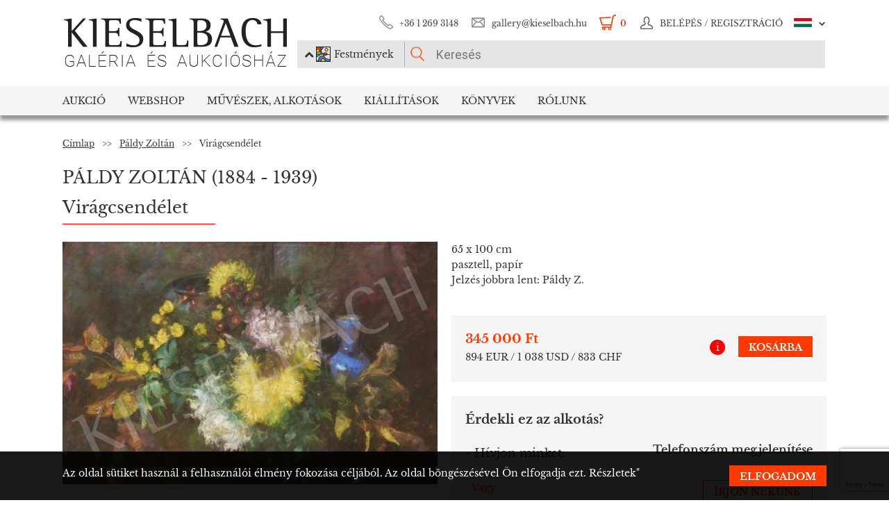

--- FILE ---
content_type: text/html; charset=UTF-8
request_url: https://www.kieselbach.hu/alkotas/viragcsendelet-hu-29396
body_size: 19773
content:
<!DOCTYPE html>
<html xmlns:fb="http://ogp.me/ns/fb#">
    <head>
        <title>Eladó Páldy Zoltán - Virágcsendélet festménye</title>
        <base href="https://www.kieselbach.hu/">

                    <meta http-equiv="content-type" content='text/html; charset=utf-8'>
                    <meta http-equiv="content-language" content='hu'>
                    <meta name="author" content='webformance'>
                    <meta name="rating" content='general'>
                    <meta name="language" content='hu'>
                    <meta name="robots" content='index, follow'>
                    <meta name="google-site-verification" content='XS9b2mwha09BBuZTbAEbhmN4jCuryEtuRpPLffCzkp0'>
                    <meta name="viewport" content='width=device-width, initial-scale=1, maximum-scale=1, user-scalable=no'>
                    <meta property="og:site_name" content='kieselbach'>
                    <meta property="og:type" content='website'>
                    <meta property="og:image" content='https://www.kieselbach.hu/media/upload/thumbs/creation/29396/origin_57c44754c0cc4.jpg'>
                    <meta name="facebook-domain-verification" content='l9aw354hq62zeplh5ndrkn2cr2uqhz'>
                    <meta name="description" content='345 000Ft | 65 x 100cm | pasztell, papír | Páldy Zoltán  festmények a Kieselbach galériában. Vásároljon festményt eredetiségigazolással!'>
                    <meta name="keywords" content=''>
                    <meta property="og:title" content='Eladó Páldy Zoltán - Virágcsendélet festménye'>
                    <meta property="og:description" content='345 000Ft | 65 x 100cm | pasztell, papír | Páldy Zoltán  festmények a Kieselbach galériában. Vásároljon festményt eredetiségigazolással!'>
        
                    <meta name="google-site-verification" content="XS9b2mwha09BBuZTbAEbhmN4jCuryEtuRpPLffCzkp0" />
        
                    <link rel="alternate" href="https://www.kieselbach.hu/artwork/still-life-with-flowers-en-29396" hreflang="en" />
        		
				<link rel="shortcut icon" href="favicon.ico" type="image/x-icon">
		<link rel="icon" href="favicon.ico" type="image/x-icon">
		
        <link rel="canonical" href="https://www.kieselbach.hu/alkotas/viragcsendelet-hu-29396">

                <link href="https://www.kieselbach.hu/plugins/bootstrap/dist/css/bootstrap.min.css" rel="stylesheet">
        <link rel="stylesheet" href="https://www.kieselbach.hu/components/kieselbach/front/assets/css/plugins.css" type="text/css">
                                                <link rel="stylesheet" href="https://www.kieselbach.hu/plugins/elusive/css/elusive-icons.css" type="text/css">
        <link rel="stylesheet" href="https://www.kieselbach.hu/plugins/lightbox2/dist/css/lightbox.css"  type="text/css" >
                <link rel="stylesheet" href="https://www.kieselbach.hu/plugins/fancybox/jquery.fancybox.css"  type="text/css" >
        <link rel="stylesheet" href="https://www.kieselbach.hu/plugins/font-awesome/css/font-awesome.min.css?_=d81771"  type="text/css" >
        <link rel="stylesheet" href="https://www.kieselbach.hu/plugins/sidr/stylesheets/jquery.sidr.light.css?_=d81771"  type="text/css" >
        <link href="https://www.kieselbach.hu/plugins/fuelux/dist/css/fuelux.min.css" rel="stylesheet">

        
                                                                            <link href="https://www.kieselbach.hu/plugins/jquery-mb-zoomify/css/mb.zoomify-custom.css?_=d81771" rel="stylesheet" type="text/css" >
                                                                                                            <link href="https://www.kieselbach.hu/plugins/tooltipster/css/tooltipster.css?_=d81771" rel="stylesheet" type="text/css" >
                    
                            
                    <link href="https://www.kieselbach.hu/components/kieselbach/front/assets/css/latvanytervezo.css?_=d81771" rel="stylesheet" type="text/css" >
                    <link href="https://www.kieselbach.hu/components/kieselbach/front/assets/css/print.css?_=d81771" rel="stylesheet" type="text/css" >
                    <link href="https://www.kieselbach.hu/components/kieselbach/front/assets/css/default.css?_=d81771" rel="stylesheet" type="text/css" >
                    <link href="https://www.kieselbach.hu/components/kieselbach/front/assets/css/cookie_law.css?_=d81771" rel="stylesheet" type="text/css" >
        
        <!-- JQuery -->
        <script src="https://www.kieselbach.hu/plugins/jquery/dist/jquery.min.js"></script>
        <!-- JQuery UI -->
        <script src="https://www.kieselbach.hu/plugins/jquery-ui/jquery-ui.min.js"></script>

        <script src="https://www.kieselbach.hu/plugins/bootstrap-select/dist/js/bootstrap-select.min.js"></script>
        <script src="https://www.kieselbach.hu/plugins/selectize/dist/js/standalone/selectize.min.js"></script>
        		
		
		<script src="https://www.kieselbach.hu/plugins/sidr/jquery.sidr.min.js"></script>

        <script src="https://www.kieselbach.hu/plugins/fancybox/jquery.fancybox.pack.js"></script>

        
        <script src="https://www.kieselbach.hu/plugins/bootstrap/dist/js/bootstrap.min.js"></script> <!-- Fuel UX -->
        <script src="https://www.kieselbach.hu/plugins/fuelux/dist/js/fuelux.min.js"></script> <!-- Fuel UX -->

				
        
                                    <script type="text/javascript" src="https://www.kieselbach.hu/plugins/bootbox/bootbox.min.js?_=d98711"></script>
                                                <script type="text/javascript" src="https://www.kieselbach.hu/plugins/jquery-mb-zoomify/mb.zoomify.js?_=d98711"></script>
                            <script type="text/javascript" src="https://www.kieselbach.hu/plugins/jquery-mb-zoomify/spin.js?_=d98711"></script>
                                                                    <script type="text/javascript" src="https://www.kieselbach.hu/plugins/js-cookie/js.cookie.min.js?_=d98711"></script>
                                                <script type="text/javascript" src="https://www.kieselbach.hu/plugins/wnumb-1.0.2/wNumb.js?_=d98711"></script>
                                                <script type="text/javascript" src="https://www.kieselbach.hu/plugins/jquery.countdown-2.1.0/jquery.countdown.min.js?_=d98711"></script>
                                                <script type="text/javascript" src="https://www.kieselbach.hu/plugins/tooltipster/js/jquery.tooltipster.min.js?_=d98711"></script>
                    
                                    <script type="text/javascript" src="https://www.kieselbach.hu/components/webshop/assets/cart.js?_=d98711"></script>
                    
                    <script type="text/javascript" src="https://www.kieselbach.hu/components/kieselbach/front/assets/js/latvanytervezo.js?_=d98711"></script>
                    <script type="text/javascript" src="https://www.kieselbach.hu/components/kieselbach/front/assets/js/core.js?_=d98711"></script>
                    <script type="text/javascript" src="https://www.kieselbach.hu/components/kieselbach/front/assets/js/cookie_law.js?_=d98711"></script>
                    <script type="text/javascript" src="https://www.kieselbach.hu/components/kieselbach/front/assets/js/consent_mode.js?_=d98711"></script>
                    <script type="text/javascript" src="https://www.kieselbach.hu/components/kieselbach/front/assets/js/product.js?_=d98711"></script>
                    <script type="text/javascript" src="https://www.kieselbach.hu/components/kieselbach/front/assets/js/creation_contact.js?_=d98711"></script>
        



        <script>
            var userID = '0';
            var userName = '';
        </script>



        <!--[if lt IE 9]>
        <script src="http://html5shim.googlecode.com/svn/trunk/html5.js"></script>
        <![endif]-->

    </head><body class="fuelux">
<script src="https://www.kieselbach.hu/plugins/eventEmitter/EventEmitter.min.js"></script>
<script src="https://www.kieselbach.hu/plugins/imagesloaded/imagesloaded.js"></script>
<script src="https://www.kieselbach.hu/plugins/imagesloaded/imagesloaded.pkgd.min.js"></script>
<script src="https://www.kieselbach.hu/plugins/wookmark/wookmark.min.js"></script>

<script src="https://www.kieselbach.hu/plugins/lightbox2/dist/js/lightbox.min.js"></script>


<!-- Google Tag Manager -->

<script>
    window.consentMode = window.consentMode || new ConsentMode();
    consentMode.init();
</script>

<!-- Google Tag Manager -->
<script>(function(w,d,s,l,i){w[l]=w[l]||[];w[l].push({'gtm.start':
    new Date().getTime(),event:'gtm.js'});var f=d.getElementsByTagName(s)[0],
            j=d.createElement(s),dl=l!='dataLayer'?'&l='+l:'';j.async=true;j.src=
            'https://www.googletagmanager.com/gtm.js?id='+i+dl;f.parentNode.insertBefore(j,f);
            })(window,document,'script','dataLayer','GTM-54JKGK');</script>
<!-- End Google Tag Manager -->

<!-- Create one update function for each consent parameter -->
<script>
    </script>

<div id="fb-root" class=""></div>
<div id="scrolldown-header-padding"><!-- Scroll downhoz magasság, hogy ne ugráljon a tartalom a kifixelt menü hiánya miatt -->
    <header>
        <!--<div class="fixedScroll">-->
        <div class="head page-width">
            <div class="logo ib">
                <a id="search-open"></a>
                <a id="mobile-menu-open" href="#header-nav-menu" class="mobile-menu main-menu">&#xf19b;</a>
                <div class="mobilewrapper">
                    <!--<div class="mobile-menu main-menu">&#xf19b;</div>-->
                    <a href="https://www.kieselbach.hu/">
                        <img src="https://www.kieselbach.hu/components/kieselbach/front/assets/images/logo_hu.png" alt="logo" title="" />
                    </a>
                                    </div>
            </div><div class="uppernav ib">
                <ul class="mainul smb">
                    <li class="ico phone first">
                        <a href="" title="">+36&nbsp;1&nbsp;269&nbsp;3148</a>
                    </li><li class="ico email">
                        <a href="" title="">gallery@kieselbach.hu</a>
                    </li><li class="ico cart active" onclick="location.href='https://www.kieselbach.hu/kosar'">
                        <a href="https://www.kieselbach.hu/kosar" title="" id="cartItemNum">0</a>
                    </li><li class="ico reg">
                        <a class="upper" href="https://www.kieselbach.hu/bejelentkezes" title="Belépés">
                            <img class="scrollimg" src="https://www.kieselbach.hu/components/kieselbach/front/assets/images/login.png" alt="" title="" />
                            <span class="text">Belépés / Regisztráció </span>
                        </a>
                    </li><li class="ico lang dropdown last hu">
                                                    <img class="scrollimg" src="https://www.kieselbach.hu/components/kieselbach/front/assets/images/flag_hu.png" alt="" title="" />
                                                <span class="upper elc esmall el-chevron-down-after text">
                                                                                                                                                                    </span>
                        <div class="langselect">
                            <p>Hivatalos fordítások</p>
                            <ul class="flaglist mmb">
                                <li class="hu"><a href="https://www.kieselbach.hu/alkotas/viragcsendelet-hu-29396" title="" id="url_hu">Magyar</a></li>
                                <li class="eng"><a href="https://www.kieselbach.hu/artwork/still-life-with-flowers-en-29396" title="" id="url_en">Angol</a></li>
                            </ul>
                            <p>Google fordító</p>
                            <div id="google_translate_element"></div>
                            <script type="text/javascript">
                                function googleTranslateElementInit() {
                                    new google.translate.TranslateElement({pageLanguage: 'hu', layout: google.translate.TranslateElement.InlineLayout.SIMPLE, autoDisplay: false}, 'google_translate_element');
                                }
                            </script><script type="text/javascript" src="//translate.google.com/translate_a/element.js?cb=googleTranslateElementInit"></script>
                            
                                                                                                                                        </div>
                    </li>
                </ul><form class="searchform" id="header-searchform" name="header-searchform" action="/kereses">
                    <input type="submit" value=""><input class="page-search" type="text" value="" name="keyword" id="searchField" data-placeholder="Keresés" data-placeholder-short="Keresés" placeholder="Keresés" />
                    <input type="hidden" name="type" value="0" id="autocomplete_type_input">
                    <div class="dropdown_btn">
                        <i class="fa fa-chevron-up"></i><img src="https://www.kieselbach.hu/components/kieselbach/front/assets/images/dropdown_creation_img.png" id="dorpdown_img"><span id="dropdown_text">Festmények</span>
                    </div>
                </form>

                <div id="autocomplete_type">
                    <div class="clr ui-widget-content ui-menu-divider"></div>
                    <div class="head">
                        <p class="title">Kérjük válasszon!</p>
                    </div>
                    <div class="item">
                        <a href="javascript:void(0)" class="active" data-type="0" data-img="https://www.kieselbach.hu/components/kieselbach/front/assets/images/dropdown_creation_img.png" data-text="Festmények" data-url="/kereses">&nbsp;</a>
                        <img src="https://www.kieselbach.hu/components/kieselbach/front/assets/images/dropdown_creation_img.png"><p>Festmények</p>
                    </div>
                    <div class="item">
                        <a href="javascript:void(0)" data-type="1" data-img="https://www.kieselbach.hu/components/kieselbach/front/assets/images/dropdown_photo_img.png" data-text="Fotográfia" data-url="/kereses-foto">&nbsp;</a>
                        <img src="https://www.kieselbach.hu/components/kieselbach/front/assets/images/dropdown_photo_img.png"><p>Fotográfia</p>
                    </div>
                </div>
            </div>
        </div>

        <nav id="header-nav" class="header-nav" role="navigation">
    <div id="header-nav-menu">
    <ul class="main-menu page-width">
        <li class="mobile-show"><a href="https://www.kieselbach.hu/bejelentkezes">Belépés / Regisztráció </a></li><li class="groupheader mobile-show"><a class="headerbutton">Nyelv kiválasztása </a><ul><li><a href="https://www.kieselbach.hu/alkotas/viragcsendelet-hu-29396">Magyar</a></li><li><a href="https://www.kieselbach.hu/artwork/still-life-with-flowers-en-29396">Angol</a></li></ul></li><li id="aukcio" class="first"><a href="/aukciok">Aukció</a></li><li id="ws"><a href="/kereses?tabid=creation&category=is_webshop">Webshop</a></li><li id="artists"><a href="/kereses?abcfilter=1&artistsearch=1">Művészek, Alkotások</a></li><li id="kiallitasok"><a href="/kiallitasok">Kiállítások</a></li><li id="books"><a href="/könyvek">Könyvek</a></li><li id="rolunk" class="last"><a href="/rolunk">Rólunk</a></li>    </ul>
    </div>
        <div class="dropdown webshop ws">
    <div class="page-width">
        <div class="images">
            <ul>
                <li>
                    <a href="https://www.kieselbach.hu/kereses?tabid=artist&is_webshop_artist=1&category=is_webshop" title="">
                        <div class="img">
                            <img src="https://www.kieselbach.hu/components/kieselbach/front/assets/images/menu_dropdown_webshop/muvesz.jpg" alt="" />
                                                    </div>
                        <p>Művészek szerint</p>
                    </a>
                </li><li>
                    <a href="https://www.kieselbach.hu/stilusok/webshop" title="">
                        <div class="img">
                            <img src="https://www.kieselbach.hu/components/kieselbach/front/assets/images/menu_dropdown_webshop/stilus.jpg" alt="" />
                                                    </div>
                        <p>Stílusok szerint</p>
                    </a>
                </li><li>
                    <a href="https://www.kieselbach.hu/temak/webshop" title="">
                        <div class="img">
                            <img src="https://www.kieselbach.hu/components/kieselbach/front/assets/images/menu_dropdown_webshop/tema.jpg" alt="" />
                                                    </div>
                        <p>Kategória szerint</p>
                    </a>
                </li><li>
                    <div class="more more2">
                        <a href="https://www.kieselbach.hu/kereses?tabid=creation&category=is_webshop" class="abs-link">
                            <p class="upper">Összes alkotás</p>
                            <div>
                                <div class="el el-chevron-right el-2x"></div>
                            </div>
                        </a>
                    </div>
                </li>
            </ul>
        </div>
    </div>
</div>        <div class="dropdown artists">
    <div class="page-width">
        <div class="menu ib">
            <ul>
                <li><a href="https://www.kieselbach.hu/muveszek" title="" class="dpnLink" data-rel="dpn-artists"><strong>Művészek ABC</strong></a></li>
                <li><a href="https://www.kieselbach.hu/stilusok" title="" class="dpnLink" data-rel="dpn-styles">Webshop Stílusok</a></li>
                <li><a href="https://www.kieselbach.hu/temak" title="" class="dpnLink" data-rel="dpn-themes">Kategóriák</a></li>
                <hr class="red">
                <li><a href="https://www.kieselbach.hu/mugyujtok" title="" class="dpnLink" data-rel="dpn-collector">Műgyüjtők</a></li>
                <li><a href="https://www.kieselbach.hu/wanted-konkret-kepet-keresunk" title=""  class="dpnLink">WANTED!</a></li>
            </ul>
        </div><div class="dropDownMenuContainer">
            <div class="dpnCont hidden" id="dpn-themes">
                <div class="images ib">
                    <ul class="ibul">
                                                    <li>
                            <a href="https://www.kieselbach.hu/kereses/theme/enterior_93?tabid=creation" title="">
                                <img src="https://www.kieselbach.hu/media/upload/thumbs/themes/menu_57f7b15c88cd5.jpg" alt="" />
                                <p>Enteriőr</p>
                            </a>
                            </li>                            <li>
                            <a href="https://www.kieselbach.hu/kereses/theme/szinek-realizmusok-meglepetesek-ertekesitessel-egybekotott-kiallitas?tabid=creation" title="">
                                <img src="https://www.kieselbach.hu/media/upload/thumbs/themes/menu_6079488e2968d.jpg" alt="" />
                                <p>Színek, Realizmus...</p>
                            </a>
                            </li>                            <li>
                            <a href="https://www.kieselbach.hu/kereses/theme/arckep_94?tabid=creation" title="">
                                <img src="https://www.kieselbach.hu/media/upload/thumbs/themes/menu_57f7afd90053a.jpg" alt="" />
                                <p>Emberábrázolás</p>
                            </a>
                            </li>                            <li>
                            <a href="https://www.kieselbach.hu/kereses/theme/muveszportrek?tabid=creation" title="">
                                <img src="https://www.kieselbach.hu/media/upload/thumbs/themes/menu_57f7af074e256.jpg" alt="" />
                                <p>Arckép</p>
                            </a>
                            </li>                            <li>
                            <a href="https://www.kieselbach.hu/kereses/theme/erotika-_18___95?tabid=creation" title="">
                                <img src="https://www.kieselbach.hu/media/upload/thumbs/themes/menu_571f66c74f658.png" alt="" />
                                <p>Erotika (18+)</p>
                            </a>
                            </li>                            <li>
                            <a href="https://www.kieselbach.hu/kereses/theme/eletkep_58?tabid=creation" title="">
                                <img src="https://www.kieselbach.hu/media/upload/thumbs/themes/menu_57f7b0a771541.jpg" alt="" />
                                <p>Életkép</p>
                            </a>
                            </li>                    </ul>
                </div><a href="https://www.kieselbach.hu/temak" title=""><div class="more ib">
                        <p>További kategóriák</p>
                        <div>
                            <div class="el el-chevron-right el-2x"></div>
                        </div>
                    </div>
                </a>
            </div>
            <div class="dpnCont hidden" id="dpn-styles">
                <div class="images ib">
                    <ul class="ibul">
                                                    <li>
                            <a href="https://www.kieselbach.hu/kereses/style/szobor?tabid=creation" title="">
                                <img src="https://www.kieselbach.hu/media/upload/thumbs/style/menu_57f79dd4cb806.jpg" alt="" />
                                <p>Szobor</p>
                            </a>
                            </li>                            <li>
                            <a href="https://www.kieselbach.hu/kereses/style/art-deco_81?tabid=creation" title="">
                                <img src="https://www.kieselbach.hu/media/upload/thumbs/style/menu_57f7a7fe23eec.jpg" alt="" />
                                <p>Art deco</p>
                            </a>
                            </li>                            <li>
                            <a href="https://www.kieselbach.hu/kereses/style/ii-vilaghaboru-utan?tabid=creation" title="">
                                <img src="https://www.kieselbach.hu/media/upload/thumbs/style/menu_57f79fdac6857.jpg" alt="" />
                                <p>II. világháború u...</p>
                            </a>
                            </li>                            <li>
                            <a href="https://www.kieselbach.hu/kereses/style/szurrealizmus_78?tabid=creation" title="">
                                <img src="https://www.kieselbach.hu/media/upload/thumbs/style/menu_57f7a04d3b075.jpg" alt="" />
                                <p>Szürrealizmus</p>
                            </a>
                            </li>                            <li>
                            <a href="https://www.kieselbach.hu/kereses/style/absztrakt_102?tabid=creation" title="">
                                <img src="https://www.kieselbach.hu/media/upload/thumbs/style/menu_57f7abee6503b.jpg" alt="" />
                                <p>Absztrakt művészet</p>
                            </a>
                            </li>                            <li>
                            <a href="https://www.kieselbach.hu/kereses/style/avantgard_77?tabid=creation" title="">
                                <img src="https://www.kieselbach.hu/media/upload/thumbs/style/menu_57f7a728bf392.jpg" alt="" />
                                <p>Avantgárd</p>
                            </a>
                            </li>                    </ul>
                </div><a href="https://www.kieselbach.hu/stilusok" title=""><div class="more ib">
                        <p>További stílusok</p>
                        <div>
                            <div class="el el-chevron-right el-2x"></div>
                        </div>
                    </div>
                </a>
            </div>
            <div class="dpnCont" id="dpn-artists">
                <div class="images ib">
                    <ul class="ibul">
                                                    <li>
                            <a href="https://www.kieselbach.hu/muvesz/szalmas-bela_1040" title="">
                                                                    <img src="https://www.kieselbach.hu/components/kieselbach/front/assets/images/kieselbach_muvesz_fantom_1_125x152.jpg" alt="" />
                                                                <p>Szalmás Béla</p>
                            </a>
                            </li>                            <li>
                            <a href="https://www.kieselbach.hu/muvesz/csabai-ekes-lajos_1925" title="">
                                                                    <img src="https://www.kieselbach.hu/media/upload/thumbs/artist/1250/menu_5d5e60624e7ad.jpg" alt="" />
                                                                <p> Csabai-Ékes Lajos</p>
                            </a>
                            </li>                            <li>
                            <a href="https://www.kieselbach.hu/muvesz/bruck-lajos_356" title="">
                                                                    <img src="https://www.kieselbach.hu/media/upload/thumbs/artist/315/menu_170_28_bruck_lajos_fotoja__e.n.__szigetvari_zoltan.jpg" alt="" />
                                                                <p> Bruck Lajos</p>
                            </a>
                            </li>                            <li>
                            <a href="https://www.kieselbach.hu/muvesz/bartoniek-anna_294" title="">
                                                                    <img src="https://www.kieselbach.hu/media/upload/thumbs/artist/253/menu_476_454_1.jpg" alt="" />
                                                                <p> Bartoniek Anna</p>
                            </a>
                            </li>                            <li>
                            <a href="https://www.kieselbach.hu/muvesz/kantor-andor_636" title="">
                                                                    <img src="https://www.kieselbach.hu/components/kieselbach/front/assets/images/kieselbach_muvesz_fantom_1_125x152.jpg" alt="" />
                                                                <p>Kántor Andor</p>
                            </a>
                            </li>                    </ul>
                </div><a href="https://www.kieselbach.hu/muveszek" title=""><div class="more ib">
                        <p>További művészek</p>
                        <div>
                            <div class="el el-chevron-right el-2x"></div>
                        </div>
                    </div>
                </a>
                <a href="https://www.kieselbach.hu/fotografusok" title=""><div class="more ib">
                        <p>További Fotográfusok</p>
                        <div>
                            <div class="el el-chevron-right el-2x"></div>
                        </div>
                    </div>
                </a>
            </div>
            <div class="dpnCont hidden" id="dpn-collector">
                <div class="images ib">
                    <ul class="ibul">
                                                    <li>
                            <a href="https://www.kieselbach.hu/mugyujto/1275-mednyanszky-agota-baro" title="">
                                                                    <img src="https://www.kieselbach.hu/components/kieselbach/front/assets/images/kieselbach_muvesz_fantom_1_125x152.jpg" alt="" />
                                                                <p>Mednyánszky Ágota...</p>
                            </a>
                            </li>                            <li>
                            <a href="https://www.kieselbach.hu/mugyujto/1702-schall-imre" title="">
                                                                    <img src="https://www.kieselbach.hu/components/kieselbach/front/assets/images/kieselbach_muvesz_fantom_1_125x152.jpg" alt="" />
                                                                <p>Schall Imre</p>
                            </a>
                            </li>                            <li>
                            <a href="https://www.kieselbach.hu/mugyujto/714-haas-janos" title="">
                                                                    <img src="https://www.kieselbach.hu/components/kieselbach/front/assets/images/kieselbach_muvesz_fantom_1_125x152.jpg" alt="" />
                                                                <p>Haas János</p>
                            </a>
                            </li>                            <li>
                            <a href="https://www.kieselbach.hu/mugyujto/45-f-antal-elemer" title="">
                                                                    <img src="https://www.kieselbach.hu/components/kieselbach/front/assets/images/kieselbach_muvesz_fantom_1_125x152.jpg" alt="" />
                                                                <p>F. Antal Elemér</p>
                            </a>
                            </li>                            <li>
                            <a href="https://www.kieselbach.hu/mugyujto/1950-takacs-gyula" title="">
                                                                    <img src="https://www.kieselbach.hu/components/kieselbach/front/assets/images/kieselbach_muvesz_fantom_1_125x152.jpg" alt="" />
                                                                <p>Takács Gyula</p>
                            </a>
                            </li>                            <li>
                            <a href="https://www.kieselbach.hu/mugyujto/918-karacson-arpad" title="">
                                                                    <img src="https://www.kieselbach.hu/components/kieselbach/front/assets/images/kieselbach_muvesz_fantom_1_125x152.jpg" alt="" />
                                                                <p>Karácson Árpád</p>
                            </a>
                            </li>                    </ul>
                </div><a href="https://www.kieselbach.hu/mugyujtok" title=""><div class="more ib">
                        <p>További műgyűjtők</p>
                        <div>
                            <div class="el el-chevron-right el-2x"></div>
                        </div>
                    </div>
                </a>
            </div>
        </div>
    </div>
</div>        <div class="dropdown books">
    <div class="page-width">
        <div class="menu ib">
            <ul>
                <li><a href="https://www.kieselbach.hu/konyvek" title="" class="sh-trigger " data-show="#book_menu">Könyvek</a></li>
                                <li><a href="https://www.kieselbach.hu/konyvek?&tabid=purchasable" title="" class="sh-trigger active" data-show="#purch">Megvásárolható</a></li>            </ul>
        </div><div class="sh-element ib" id="purch">
                <div class="images ib">
            <ul class="ibul">
                <li><a href="https://www.kieselbach.hu/konyv/fortepan-abc" title="Fortepan ABC"><img src="https://www.kieselbach.hu/media/upload/thumbs/book/38/menu_68a74675e8a8d.png" alt="" /><p>Fortepan ABC</p></a></li><li><a href="https://www.kieselbach.hu/konyv/youhu" title="Youhu"><img src="https://www.kieselbach.hu/media/upload/thumbs/book/34/menu_6384bf8cacd30.jpg" alt="" /><p>Youhu</p></a></li><li><a href="https://www.kieselbach.hu/konyv/a-valosag-szerelmese" title="A valóság szerelmese - Czene Béla festészete"><img src="https://www.kieselbach.hu/media/upload/thumbs/book/33/menu_629a1546e9391.jpg" alt="" /><p>A valóság szerelmese -...</p></a></li><li><a href="https://www.kieselbach.hu/konyv/scheiber-festeszet-a-jazz-ritmusaban" title="SCHEIBER"><img src="https://www.kieselbach.hu/media/upload/thumbs/book/16/menu_583ecfc8472f5.jpg" alt="" /><p>SCHEIBER</p></a></li><li><a href="https://www.kieselbach.hu/konyv/idorol-idore-1985" title="IDŐRŐL IDŐRE 1985"><img src="https://www.kieselbach.hu/media/upload/thumbs/book/15/menu_583ec786b0e6f.jpg" alt="" /><p>IDŐRŐL IDŐRE 1985</p></a></li><li><a href="https://www.kieselbach.hu/konyv/a-magyar-forradalom-1956-naplo" title="A MAGYAR FORRADALOM 1956 NAPLÓ"><img src="https://www.kieselbach.hu/media/upload/thumbs/book/14/menu_583ec6c6de66e.jpg" alt="" /><p>A MAGYAR FORRADALOM 1956 NAPLÓ</p></a></li>            </ul>
        </div><a href="https://www.kieselbach.hu/konyvek?&tabid=purchasable" title=""><div class="more ib">
                <p>Összes könyv</p>
            </div></a>
    </div><div class="sh-element ib hidden" id="book_menu">
            <div class="images ib">
                <ul class="ibul">
                    <li><a href="https://www.kieselbach.hu/konyv/fortepan-abc" title="Fortepan ABC"><img src="https://www.kieselbach.hu/media/upload/thumbs/book/38/menu_68a74675e8a8d.png" alt="" /><p>Fortepan ABC</p></a></li><li><a href="https://www.kieselbach.hu/konyv/megtalalt-kepek" title="Megtalált képek"><img src="https://www.kieselbach.hu/media/upload/thumbs/book/36/menu_675c589e05835.jpg" alt="" /><p>Megtalált képek</p></a></li><li><a href="https://www.kieselbach.hu/konyv/szonyi-istvan" title="Szőnyi István"><img src="https://www.kieselbach.hu/media/upload/thumbs/book/35/menu_6539423f4675a.jpg" alt="" /><p>Szőnyi István</p></a></li><li><a href="https://www.kieselbach.hu/konyv/youhu" title="Youhu"><img src="https://www.kieselbach.hu/media/upload/thumbs/book/34/menu_6384bf8cacd30.jpg" alt="" /><p>Youhu</p></a></li><li><a href="https://www.kieselbach.hu/konyv/a-valosag-szerelmese" title="A valóság szerelmese - Czene Béla festészete"><img src="https://www.kieselbach.hu/media/upload/thumbs/book/33/menu_629a1546e9391.jpg" alt="" /><p>A valóság szerelmese -...</p></a></li><li><a href="https://www.kieselbach.hu/konyv/a-titkos-gyujtemeny" title="A TITKOS GYŰJTEMÉNY"><img src="https://www.kieselbach.hu/media/upload/thumbs/book/23/menu_5849454ca1f24.jpg" alt="" /><p>A TITKOS GYŰJTEMÉNY</p></a></li>                </ul>
            </div><a href="https://www.kieselbach.hu/konyvek" title=""><div class="more ib">
                    <p>*all_book*</p>
                </div></a>
        </div>

</div>
    </div>
            <div class="dropdown aukcio oneart">
    <div class="page-width">
        <ul class="menu ib">
                                    <li><a href="https://www.kieselbach.hu/kategoria/aukciora-keresunk" class="sh-trigger" data-show="#mutargy-beadasa">Műtárgy beadása</a></li>
            <li><a href="https://www.kieselbach.hu/aukciok" class="sh-trigger active" data-show="#korabbi_aukciok">Korábbi aukciók</a></li>
            <hr class="red">
            <li class="noneupper"><a href="https://www.kieselbach.hu/cikk/hogyan-vasarolhat-nalunk-">Hogyan vásárolhat nálunk?</a></li>
                    </ul><div class="sh-element ib hidden" id="mutargy-beadasa"><div class="oneimage ib image-frame" style="background-image: url('https://www.kieselbach.hu/components/kieselbach/front/assets/images/festmenyertekbecsles.jpg')"></div><div class="texts ib"><h3>Aukcióra keresünk</h3><p>  A Kieselbach Galéria megalakulásától kezdve a magyarországi aukciós piac meghatározó szereplője.  </p></div><div class="more more2 ib"><a href="https://www.kieselbach.hu/kategoria/aukciora-keresunk" class="abs-link"><p class="upper">Műtárgy beadása</p><div><div class="el el-chevron-right el-2x"></div></div></a></div></div><div class="sh-element ib " id="korabbi_aukciok"><div class="images ib"><ul class="ibul"><li><img class="img" src="https://www.kieselbach.hu/media/upload/thumbs/auction/153/list_69259edf28b38.png" alt="" /><p>79. téli aukció</p><a href="https://www.kieselbach.hu/aukcio/79-teli-aukcio" title="" class="abs-link">&nbsp;</a></li><li><img class="img" src="https://www.kieselbach.hu/media/upload/thumbs/auction/152/list_68a9b43ff0baa.png" alt="" /><p>78. őszi aukció</p><a href="https://www.kieselbach.hu/aukcio/78-oszi-aukcio" title="" class="abs-link">&nbsp;</a></li><li><img class="img" src="https://www.kieselbach.hu/media/upload/thumbs/auction/151/list_680f51f9d73fe.png" alt="" /><p>77. tavaszi aukció</p><a href="https://www.kieselbach.hu/aukcio/77-tavaszi-aukcio" title="" class="abs-link">&nbsp;</a></li><li><img class="img" src="https://www.kieselbach.hu/media/upload/thumbs/auction/150/list_673f1c025ec00.png" alt="" /><p>76. aukció</p><a href="https://www.kieselbach.hu/aukcio/76-aukcio" title="" class="abs-link">&nbsp;</a></li><li><div class="more more2 ib"><a href="https://www.kieselbach.hu/aukcio/" class="abs-link"><p class="upper">Aukció<br/>részletei</p><div><div class="el el-chevron-right el-2x"></div></div></a></div></li></ul></div></div>
    </div>
</div>        <div class="dropdown kiallitasok oneart">
    <div class="page-width">
        <ul class="menu ib">
                        <li><a href="https://www.kieselbach.hu/kiallitasok" class="sh-trigger active" data-show="#korabbi_kiallitasok">Korábbi kiállítások</a></li>
        </ul><div class="sh-element ib " id="korabbi_kiallitasok">
            <div class="images ib">
                <ul class="ibul">
                                        <li>
                        <img class="img" src="https://www.kieselbach.hu/media/upload/thumbs/exhibition/128/list_6904d9de0a280.png" alt="" />
                        <p>Nádler-Nádas kiál...</p>
                        <a href="https://www.kieselbach.hu/kiallitas/nadler-nadas-kiallitas" title="" class="abs-link">&nbsp;</a>
                    </li>
                                        <li>
                        <img class="img" src="https://www.kieselbach.hu/media/upload/thumbs/exhibition/127/list_68a46ada1f343.png" alt="" />
                        <p>Fortepan ABC + AI</p>
                        <a href="https://www.kieselbach.hu/kiallitas/fortepan-abc-ai" title="" class="abs-link">&nbsp;</a>
                    </li>
                                        <li>
                        <img class="img" src="https://www.kieselbach.hu/media/upload/thumbs/exhibition/126/list_684043cb6ca5c.jpg" alt="" />
                        <p>Eladásos kiállítá...</p>
                        <a href="https://www.kieselbach.hu/kiallitas/eladasos-kiallitas-private-sale" title="" class="abs-link">&nbsp;</a>
                    </li>
                                        <li>
                        <img class="img" src="https://www.kieselbach.hu/media/upload/thumbs/exhibition/125/list_678e3a9a3deaa.jpg" alt="" />
                        <p>Megtalált képek -...</p>
                        <a href="https://www.kieselbach.hu/kiallitas/megtalalt-kepek-felfedezesek-es-meglepetesek-az-elmult-20-ev-mukereskedelmebol" title="" class="abs-link">&nbsp;</a>
                    </li>
                    <li>
                        <div class="more more2 ib">
                            <a href="https://www.kieselbach.hu/kiallitasok" title="" class="abs-link">
                                <p class="upper">Korábbi<br/>kiállítások</p>
                                <div>
                                    <div class="el el-chevron-right el-2x"></div>
                                </div>
                            </a>
                        </div>
                    </li>
                </ul>
            </div>
        </div>
    </div>
</div>        <div class="dropdown ertekbecsles">
    <div class="page-width">
        <div class="ib img" style="background-image: url('https://www.kieselbach.hu/components/kieselbach/front/assets/images/festmenyertekbecsles.jpg')">
            <a href="https://www.kieselbach.hu/festmenyertekbecsles"></a>
        </div><div class="ib text">
            <h3><a href="https://www.kieselbach.hu/festmenyertekbecsles">Festményértékbecslés</a></h3>
            <p><a href="https://www.kieselbach.hu/festmenyertekbecsles">Galériánkban lehetősége van festményeinek ingyenes értékbecslésére. Több évtizedes gyakorlattal rendelkező szakembereink árajánlatot adnak minden hozzánk eljuttatott...</a></p>
        </div>
        <div class="ib img" style="background-image: url('https://www.kieselbach.hu/media/upload/thumbs/cms_categories/menu_kg 0042 2 (1).jpg')">
            <a href="https://www.kieselbach.hu/kategoria/megvetelre-keresunk"></a>
        </div><div class="ib text">
            <h3><a href="https://www.kieselbach.hu/kategoria/megvetelre-keresunk">Megvesszük!</a></h3>
            <p><a href="https://www.kieselbach.hu/kategoria/megvetelre-keresunk">  Galériánk készpénzért is vásárol művészeti alkotásokat. Kérje ingyenes értékbecslésünket, hogy tisztában legyen a birtokában lévű művek értékével!  </a></p>
        </div>
        </div>
    </div>        <div class="dropdown hirek">
    <div class="page-width">
        <div class="images ib">
            <ul class="ibul">
                                <li>
                    <img class="img newsCategoryImage" src="https://www.kieselbach.hu/media/upload/thumbs/news_categories/menu_abanewyork01.jpg" alt="" />
                    <p>Utazás</p>
                    <a href="https://www.kieselbach.hu/hirek/utazas" title="" class="abs-link">&nbsp;</a>
                </li>
                                <li>
                    <img class="img newsCategoryImage" src="https://www.kieselbach.hu/media/upload/thumbs/news_categories/menu_big_5720aabe826df.png" alt="" />
                    <p>Tudomány</p>
                    <a href="https://www.kieselbach.hu/hirek/tudomany" title="" class="abs-link">&nbsp;</a>
                </li>
                                <li>
                    <img class="img newsCategoryImage" src="https://www.kieselbach.hu/media/upload/thumbs/news_categories/menu_lazar 01.jpg" alt="" />
                    <p>Történelem-Kép</p>
                    <a href="https://www.kieselbach.hu/hirek/tortenelmi-kep" title="" class="abs-link">&nbsp;</a>
                </li>
                                <li>
                    <img class="img" src="https://www.kieselbach.hu/components/kieselbach/front/assets/images/hirek_lista/news_category_4.jpg" alt="" />
                    <p>Facebook oldal</p>
                    <a target="_blank" href="https://www.facebook.com/kieselbach" title="" class="abs-link">&nbsp;</a>
                </li>
            </ul>
        </div>
    </div>
</div>        <div class="dropdown rolunk">
    <div class="page-width">
        <div class="images">
            <ul>
                <li>
                    <a href="https://www.kieselbach.hu/rolunk#contact" title="">
                        <div class="img">
                            <img src="https://www.kieselbach.hu/components/kieselbach/front/assets/images/menu_dropdown_rolunk/kapcsolat.jpg" alt="" />
                        </div>
                        <p>Kapcsolat</p>
                    </a>
                </li><li>
                    <a href="https://www.kieselbach.hu/sajto" title="">
                        <div class="img">
                            <img src="https://www.kieselbach.hu/components/kieselbach/front/assets/images/menu_dropdown_rolunk/sajto.jpg" alt="" />
                        </div>
                        <p>Sajtó</p>
                    </a>
                </li><li>
                    <a href="https://www.kieselbach.hu/kategoria/munkatarsaink" title="">
                        <div class="img">
                            <img src="https://www.kieselbach.hu/components/kieselbach/front/assets/images/menu_dropdown_rolunk/szakertoink.jpg" alt="" />
                        </div>
                        <p>Szakértőink</p>
                    </a>
                </li><li>
                    <a href="https://www.kieselbach.hu/cikk/celunk-misszionk" title="">
                        <div class="img">
                            <img src="https://www.kieselbach.hu/components/kieselbach/front/assets/images/menu_dropdown_rolunk/celunk.jpg" alt="" />
                        </div>
                        <p>Célunk</p>
                    </a>
                </li><li>
                    <a href="https://www.kieselbach.hu/cikk/tarsadalmi-szerepvallalas" title="">
                        <div class="img">
                            <img src="https://www.kieselbach.hu/components/kieselbach/front/assets/images/menu_dropdown_rolunk/szerepvallalas.jpg" alt="" />
                        </div>
                        <p>Társadalmi szerepvállalás</p>
                    </a>
                </li>
            </ul>
        </div>
    </div>
</div></nav>
    </header>
</div>

<div class="main page-width">

	<ul id="breadcrumbs" class="page-structure">
	                    <li><a href="https://www.kieselbach.hu/">Címlap</a></li>
            <li>&gt;&gt;</li>
        	                    <li><a href="https://www.kieselbach.hu/muvesz/paldy-zoltan_4189">Páldy Zoltán</a></li>
            <li>&gt;&gt;</li>
        	        <li>Virágcsendélet</li>
        	</ul>
	<article class="posts mb print">
		<section class="head">
			<h2><a href="https://www.kieselbach.hu/muvesz/paldy-zoltan_4189">
					<span class="edit-tooltip" >Páldy Zoltán</span>
				</a> (1884 - 1939)			</h2>
			<h1 class="titleline normal edit-tooltip"
				>Virágcsendélet</h1>
		</section>
		<section class="body">
			<div class="divided half first">
				<div class="displayer mmb">
					<figure>
                        													<a href="https://www.kieselbach.hu/media/upload/thumbs/creation/29396/origin_57c44754c0cc4.jpg" title="" class="edit-tooltip zoomFancy"
							   >
								<img class="winscale" src="https://www.kieselbach.hu/media/upload/thumbs/creation/29396/big_57c44754c0cc4.jpg" data-highres="https://www.kieselbach.hu/media/upload/thumbs/creation/29396/origin_57c44754c0cc4.jpg" alt="Eladó Páldy Zoltán - Virágcsendélet festménye" title="" data-id="0"/>
							</a>
                            											</figure>
					<ul class="equaldivide fifth">
																	</ul>
				</div>
                                    <div class="no-print">
                                        </div>
                				<div class="no-print">
					<ul class="socials sect ibul desktop">
						<li class="facebook-social">
							                            <a href="http://www.facebook.com/sharer/sharer.php?u=https://www.kieselbach.hu/alkotas/viragcsendelet-hu-29396" target="_blank">
                                <img src="https://www.kieselbach.hu/components/kieselbach/front/assets/images/fb_share.png">
                            </a>
						</li><li>
							<a data-pin-do="buttonBookmark" null href="//www.pinterest.com/pin/create/button/">
								<img src="//assets.pinterest.com/images/pidgets/pinit_fg_en_rect_gray_20.png" />
							</a>
							<script async defer src="//assets.pinterest.com/js/pinit.js"></script>
						</li><li>
							<script src="https://apis.google.com/js/platform.js" async defer></script>
							<div class="g-plus" data-action="share" data-annotation="none"></div>
						</li>
					</ul>
				</div>
                <div class="stampbox mmt mmb no-print">
                    <figure>
                        <img src="https://www.kieselbach.hu/components/kieselbach/front/assets/images/eredetiseg_igazolas.png" alt="" title="" />
                    </figure>
                    <p>Az alkotáshoz eredetiségigazolást adunk!</p>
                </div>
                <div class="graybox no-print">
                    <div class="texts">
                        <p class="upper"><strong>Önnek is van Páldy Zoltán képe?</strong></p>
                        <p>Kérjen ingyenes értékbecslést, akár teljes hagyatékra is! Hasonló alkotását megvásároljuk készpénzért, átvesszük aukcióra vagy webgalériánkban kínáljuk.</p>
                    </div>
                    <div class="right smt">
                        <a href="https://www.kieselbach.hu/festmenyertekbecsles" title=""><span class="textbutton">Kérjen ingyenes értékbecslést</span></a>
                    </div>
                </div>
                <div class="graybox mmt no-print">
                    <div class="leftbox">
                        <p>Hogyan működik a webshop?</p>
                    </div>
                    <div class="rightbox right">
                        <a href="https://www.kieselbach.hu/a-webshoprol" title=""><span class="textbutton">Részletek</span></a>
                    </div>
                    <div class="clear"></div>
                </div>
									                                                																																																																</div><div class="divided half last">
				<div class="content">
                    <p class="mmb">
                                                    <span class="edit-tooltip"
                                  >65 x 100 cm</span><br/>
                        
                                                    pasztell, papír<br/>
                                                Jelzés jobbra lent: Páldy Z.
                    </p>

					
					<div class="graybox mmb">
                        						<p class="float left nospace">
							<strong class="edit-tooltip" >
															<span class="px18 red">345 000 Ft</span></strong>&nbsp;&nbsp;
														<br>
							894 EUR / 1 038 USD / 833 CHF
						</p>
						<div class="float right smt no-print">
                            <span class="icon tooltipster currency_inform" data-text="<strong>Figyelem!</strong> A jelzett valuta árak kizárólag információs céllal szerepelnek a listában.<br/>Az elszámolás alapja minden esetben a vételár kiegyenlítése napján érvényes valutaárfolyam.<br><br>Kérjük, a kép átvételének lehetséges idejéről telefonon vagy személyesen egyeztessen Galériánkkal!">i</span>
							<a class="addToCart"
							   	data-pid="20651"
							   	data-itemtype="1"
							   	data-okmsg="Kosárba behelyeztük"
								data-stokckoutmsg="Termék nincs készleten"><span class="button">Kosárba</span></a>

						</div>
												                            <div class="clear"></div>
                        					</div>
                    <div class="graybox mmb no-print">
                        <div id="creation_contact_open">
                            <p class="px18"><span class="titleline"></span><strong>Érdekli ez az alkotás?</strong></p>
                            <div class="leftbox"><p class="px17">- Hívjon minket:</p></div>
                            <div class="rightbox right">
                                <div class="hidden-toggle">
                                    <span>
                                        <div class="visible-info block">
                                            <strong>Telefonszám megjelenítése</strong>
                                        </div>
                                        <div class="hidden-info hidden">
                                            <strong>+36 30 186 6362</strong>
                                        </div>
                                    </span>
                                </div>
                            </div>
                            <div class="clear"></div>
                            <div class="leftbox"><span class="red">- Vagy</span></div>
                            <div class="rightbox right">
                                <span class="textbutton creation_contact_open_button">Írjon nekünk</span>
                            </div>
                            <div class="clear"></div>
                        </div>
                        <div id="creation_contact">
                            <form class="cleanform creationContact" action="ajaxRequest/contact/request">
                                <label for="name">Név *:</label>
                                <input type="text" value="" placeholder="" name="name" id="name" required="required"/>
                                <label for="email">E-mail cím *:</label>
                                <input type="text" value="" placeholder="" name="email" id="email" required="required"/>
                                <label for="tel">Telefonszám*:</label>
                                <input type="text" value="" placeholder="" name="phone" id="tel" required="required" />
                                <label for="longtext">Üzenet *:</label>
                                <textarea placeholder="" name="text" id="longtext" required="required"></textarea>
                                    <p></p>
                                <div class="right">
                                    <a href="javascript:void(0)" id="cancel" class="red upper smr">Mégse</a>
                                    <button type="submit" class="button" value="Küldés" data-id="20651" data-type="ws">Küldés</button>
                                </div>
                            </form>
                        </div>
                    </div>


				</div>
				<div class="content">
                                            <p><strong>Témák:</strong>&nbsp;
                                                            <span class="underline smr"><a href="https://www.kieselbach.hu/kereses/tag/viragcsendelet?tabid=creation&category=is_webshop">virágcsendélet</a></span>
                                                    </p>
                                                                <p><strong>Kategória:</strong>&nbsp;
                                                            <a href="https://www.kieselbach.hu/kereses/theme/csendelet_57/?tabid=creation&theme=14"><span class="underline smr">Csendélet</span> </a>
                                                            <a href="https://www.kieselbach.hu/kereses/theme/grafika/?tabid=creation&theme=17"><span class="underline smr">Grafika</span> </a>
                                                    </p>
                                                                <p><strong>Stílus:</strong>&nbsp;
                                                            <a href="https://www.kieselbach.hu/kereses/style/impresszionizmus_67/?tabid=creation&style=13"><span class="underline smr">Impresszionizmus</span> </a>
                                                    </p>
                                        																									
                                        				</div>

																													


			</div>

            <div class="bottomredline on-mobile-show no-print">
                <ul class="assets">
                    <li class="mus">
                        <p><strong>Legnagyobb magyar festménygyűjtemény</strong><br/>Több mint 100.000 magyar művészi alkotás.</p>
                    </li><li class="rib">
                        <p><strong>Eredetiségigazolás minden megvásárolt képhez</strong><br/>Eredetiségigazolás minden megvásárolt képhez</p>
                    </li><li class="sta">
                        <p><strong>Személyes megtekintés galériánkban</strong><br/>Egyeztetés után a Kieselbach galéria és aukcióházban, Budapesten.</p>
                    </li><li class="mag">
                        <p><strong>Ingyenes festmény értékbecslés</strong><br/>Ingyenes festmény értékbecslés</p>
                    </li>
                </ul>
            </div>
		</section>
	</article>
		<!-- Tabs -->
    
			<script>
    
    $(document).ready(function () {
        $(document).imagesLoaded().always(function () {
            /* Wookmark plugin init */
            (function ($) {
                var wookmark = $('.tiles-wrap').wookmark({
                    // Prepare layout options.
                    autoResize: true, // This will auto-update the layout when the browser window is resized.
                    offset: 10, // Optional, the distance between grid items
                });
            })(jQuery);
        });
    });
    
</script>

<article class="mb">
    <div id="tabs">
        <div id="tabs-def">
            <div>
                                                    <h3 class="red">Páldy Zoltán további alkotásai ajándék ötlet kategóriában</h3>
                                                                    <div class="listview_select noMobile">
                    <div class="view_select grid active" data-value="grid"></div>
                    <div class="view_select list " data-value="list"></div>
                    <input type="hidden" class="filterOnChange" name="listview" id="listview" value="">
                </div>
                                                <div class="limit-select">
                    <label for="limit">Találat / Oldal</label>
                    <select class="bs selectpicker filterOnChange" title="Találat / Oldal :" name="limit" id="limit">
                                                <option value="25" >25</option>
                        <option value="50" selected="selected">50</option>
                        <option value="150" >150</option>
                        <option value="all">Összes</option>
                    </select>
                </div>
                
                <div class="clr"></div>

                <div id="creation">
                                            <div class="clear no-print"></div>
<div class="asyncContent">
    <div class="wookwrapper" role="main">
        <ul class="image-box tiles-wrap animated" id="list_elem_container">
                                                                            
                <li class="item alkotas_item" data-url="narcisszusz">
                    <figure>
                        <a href="https://www.kieselbach.hu/alkotas/narcisszusz" title="Páldy Zoltán - Nárcisszusz " class="edit-tooltip"
                                >

                            
                            
                            
                                                            <img src="https://www.kieselbach.hu/media/upload/thumbs/creation/46385/list_6123af3ed47a4.jpg" alt="Páldy Zoltán - Nárcisszusz ">
                                                    </a>
                    </figure>
                                                            <div class="meta mini">

                        
                        
                        <a href="https://www.kieselbach.hu/alkotas/narcisszusz" title="Páldy Zoltán - Nárcisszusz " class="edit-tooltip"
                                                        >
                            <h4>Páldy Zoltán</h4>
                            <p class="spacedown">(1884 - 1939)</p>
                            <p class=""><strong>Nárcisszusz
                                    </strong></p>
                                                        <br>
                            <p>
                                                                    <span class="no-wrap">
                                        <strong>
                                                                                            275 000 Ft
                                                                                    </strong>
                                        </span>
                                                            </p>
                        </a>
                        
                    </div>
                </li>
                                                                
                <li class="item alkotas_item" data-url="viragcsendelet-hu-52483">
                    <figure>
                        <a href="https://www.kieselbach.hu/alkotas/viragcsendelet-hu-52483" title="Páldy Zoltán - Virágcsendélet  " class="edit-tooltip"
                                >

                            
                            
                            
                                                            <img src="https://www.kieselbach.hu/media/upload/thumbs/creation/52483/list_66c5de766dcc2.jpg" alt="Páldy Zoltán - Virágcsendélet  ">
                                                    </a>
                    </figure>
                                                            <div class="meta mini">

                        
                        
                        <a href="https://www.kieselbach.hu/alkotas/viragcsendelet-hu-52483" title="Páldy Zoltán - Virágcsendélet  " class="edit-tooltip"
                                                        >
                            <h4>Páldy Zoltán</h4>
                            <p class="spacedown">(1884 - 1939)</p>
                            <p class=""><strong>Virágcsendélet 
                                    </strong></p>
                                                        <br>
                            <p>
                                                                    <span class="no-wrap">
                                        <strong>
                                                                                            195 000 Ft
                                                                                    </strong>
                                        </span>
                                                            </p>
                        </a>
                        
                    </div>
                </li>
                                </ul>
    </div>
            <div id="pager-wrapper" class="hidden"
             data-action="creation/getList/webshop"
             data-id="29396"
             data-aid="2632"
        ></div>
    </div>
                    
                                    </div>
                <div id="lazyLoadPointer"></div>

            </div>
        </div>
    </div>
</article>
	
			<script>
    
    $(document).ready(function () {
        $(document).imagesLoaded().always(function () {
            /* Wookmark plugin init */
            (function ($) {
                var wookmark = $('.tiles-wrap').wookmark({
                    // Prepare layout options.
                    autoResize: true, // This will auto-update the layout when the browser window is resized.
                    offset: 10, // Optional, the distance between grid items
                });
            })(jQuery);
        });
    });
    
</script>

<article class="mb">
    <div id="tabs">
        <div id="tabs-def">
            <div>
                                                    <h3 class="red">Hasonló alkotások</h3>
                                                                    
                <div class="clr"></div>

                <div >
                                            <div class="clear no-print"></div>
<div class="asyncContent">
    <div class="wookwrapper" role="main">
        <ul class="image-box tiles-wrap animated" id="list_elem_container">
                                                                            
                <li class="item alkotas_item" data-url="viragcsendelet-rozsakkal">
                    <figure>
                        <a href="https://www.kieselbach.hu/alkotas/viragcsendelet-rozsakkal" title=" Pirhalla Nándor - Virágcsendélet rózsákkal " class="edit-tooltip"
                                >

                            
                            
                            
                                                            <img src="https://www.kieselbach.hu/media/upload/thumbs/creation/29371/list_57c015eb07983.jpg" alt=" Pirhalla Nándor - Virágcsendélet rózsákkal ">
                                                    </a>
                    </figure>
                                                            <div class="meta mini">

                        
                        
                        <a href="https://www.kieselbach.hu/alkotas/viragcsendelet-rozsakkal" title=" Pirhalla Nándor - Virágcsendélet rózsákkal " class="edit-tooltip"
                                                        >
                            <h4> Pirhalla Nándor</h4>
                            <p class="spacedown">(1884 - ?)</p>
                            <p class=""><strong>Virágcsendélet rózsákkal
                                    , c. 1960</strong></p>
                                                        <br>
                            <p>
                                                                    <span class="no-wrap">
                                        <strong>
                                                                                            235 000 Ft
                                                                                    </strong>
                                        </span>
                                                            </p>
                        </a>
                        
                    </div>
                </li>
                                                                
                <li class="item alkotas_item" data-url="napraforgos-csendelet-hu-42260">
                    <figure>
                        <a href="https://www.kieselbach.hu/alkotas/napraforgos-csendelet-hu-42260" title="Rozs János - Napraforgós csendélet " class="edit-tooltip"
                                >

                            
                            
                            
                                                            <img src="https://www.kieselbach.hu/media/upload/thumbs/creation/42260/list_5d514376ee3b8.jpg" alt="Rozs János - Napraforgós csendélet ">
                                                    </a>
                    </figure>
                                                            <div class="meta mini">

                        
                        
                        <a href="https://www.kieselbach.hu/alkotas/napraforgos-csendelet-hu-42260" title="Rozs János - Napraforgós csendélet " class="edit-tooltip"
                                                        >
                            <h4>Rozs János</h4>
                            <p class="spacedown">(1901 - 1987)</p>
                            <p class=""><strong>Napraforgós csendélet
                                    </strong></p>
                                                        <br>
                            <p>
                                                                    <span class="no-wrap">
                                        <strong>
                                                                                            545 000 Ft
                                                                                    </strong>
                                        </span>
                                                            </p>
                        </a>
                        
                    </div>
                </li>
                                                                
                <li class="item alkotas_item" data-url="poros-ut">
                    <figure>
                        <a href="https://www.kieselbach.hu/alkotas/poros-ut" title=" Csillag József - Poros út " class="edit-tooltip"
                                >

                            
                            
                            
                                                            <img src="https://www.kieselbach.hu/media/upload/thumbs/creation/29336/list_57c013b30f13e.jpg" alt=" Csillag József - Poros út ">
                                                    </a>
                    </figure>
                                                            <div class="meta mini">

                        
                        
                        <a href="https://www.kieselbach.hu/alkotas/poros-ut" title=" Csillag József - Poros út " class="edit-tooltip"
                                                        >
                            <h4> Csillag József</h4>
                            <p class="spacedown">(1894 - 1977)</p>
                            <p class=""><strong>Poros út
                                    </strong></p>
                                                        <br>
                            <p>
                                                                    <span class="no-wrap">
                                        <strong>
                                                                                            345 000 Ft
                                                                                    </strong>
                                        </span>
                                                            </p>
                        </a>
                        
                    </div>
                </li>
                                                                
                <li class="item alkotas_item" data-url="konyhaban-1926">
                    <figure>
                        <a href="https://www.kieselbach.hu/alkotas/konyhaban-1926" title=" Kássa Gábor - Konyhában, 1926 " class="edit-tooltip"
                                >

                            
                            
                            
                                                            <img src="https://www.kieselbach.hu/media/upload/thumbs/creation/45381/list_6050897c8c680.jpg" alt=" Kássa Gábor - Konyhában, 1926 ">
                                                    </a>
                    </figure>
                                                            <div class="meta mini">

                        
                        
                        <a href="https://www.kieselbach.hu/alkotas/konyhaban-1926" title=" Kássa Gábor - Konyhában, 1926 " class="edit-tooltip"
                                                        >
                            <h4> Kássa Gábor</h4>
                            <p class="spacedown">(1893 - 1961)</p>
                            <p class=""><strong>Konyhában, 1926
                                    </strong></p>
                                                        <br>
                            <p>
                                                                    <span class="no-wrap">
                                        <strong>
                                                                                            345 000 Ft
                                                                                    </strong>
                                        </span>
                                                            </p>
                        </a>
                        
                    </div>
                </li>
                                                                
                <li class="item alkotas_item" data-url="muertok">
                    <figure>
                        <a href="https://www.kieselbach.hu/alkotas/muertok" title=" Kássa Gábor - Műértők " class="edit-tooltip"
                                >

                            
                            
                            
                                                            <img src="https://www.kieselbach.hu/media/upload/thumbs/creation/45176/list_6017fadb8663b.jpg" alt=" Kássa Gábor - Műértők ">
                                                    </a>
                    </figure>
                                                            <div class="meta mini">

                        
                        
                        <a href="https://www.kieselbach.hu/alkotas/muertok" title=" Kássa Gábor - Műértők " class="edit-tooltip"
                                                        >
                            <h4> Kássa Gábor</h4>
                            <p class="spacedown">(1893 - 1961)</p>
                            <p class=""><strong>Műértők
                                    </strong></p>
                                                        <br>
                            <p>
                                                                    <span class="no-wrap">
                                        <strong>
                                                                                            345 000 Ft
                                                                                    </strong>
                                        </span>
                                                            </p>
                        </a>
                        
                    </div>
                </li>
                                                                
                <li class="item alkotas_item" data-url="piheno">
                    <figure>
                        <a href="https://www.kieselbach.hu/alkotas/piheno" title="Csuk Jenő - Pihenő  " class="edit-tooltip"
                                >

                            
                            
                            
                                                            <img src="https://www.kieselbach.hu/media/upload/thumbs/creation/29381/list_57c4474b42ef8.jpg" alt="Csuk Jenő - Pihenő  ">
                                                    </a>
                    </figure>
                                                            <div class="meta mini">

                        
                        
                        <a href="https://www.kieselbach.hu/alkotas/piheno" title="Csuk Jenő - Pihenő  " class="edit-tooltip"
                                                        >
                            <h4>Csuk Jenő</h4>
                            <p class="spacedown">(1887 - 1927)</p>
                            <p class=""><strong>Pihenő 
                                    </strong></p>
                                                        <br>
                            <p>
                                                                    <span class="no-wrap">
                                        <strong>
                                                                                            365 000 Ft
                                                                                    </strong>
                                        </span>
                                                            </p>
                        </a>
                        
                    </div>
                </li>
                                                                
                <li class="item alkotas_item" data-url="tengerpart">
                    <figure>
                        <a href="https://www.kieselbach.hu/alkotas/tengerpart" title=" Kárpáthy Jenő - Tengerpart " class="edit-tooltip"
                                >

                            
                            
                            
                                                            <img src="https://www.kieselbach.hu/media/upload/thumbs/creation/29348/list_57c013ba6ee26.jpg" alt=" Kárpáthy Jenő - Tengerpart ">
                                                    </a>
                    </figure>
                                                            <div class="meta mini">

                        
                        
                        <a href="https://www.kieselbach.hu/alkotas/tengerpart" title=" Kárpáthy Jenő - Tengerpart " class="edit-tooltip"
                                                        >
                            <h4> Kárpáthy Jenő</h4>
                            <p class="spacedown">(1870 - 1950)</p>
                            <p class=""><strong>Tengerpart
                                    , 1930s</strong></p>
                                                        <br>
                            <p>
                                                                    <span class="no-wrap">
                                        <strong>
                                                                                            365 000 Ft
                                                                                    </strong>
                                        </span>
                                                            </p>
                        </a>
                        
                    </div>
                </li>
                                                                
                <li class="item alkotas_item" data-url="nagyvarosi-utca">
                    <figure>
                        <a href="https://www.kieselbach.hu/alkotas/nagyvarosi-utca" title=" Berkes Antal - Nagyvárosi utca " class="edit-tooltip"
                                >

                            
                            
                            
                                                            <img src="https://www.kieselbach.hu/media/upload/thumbs/creation/45016/list_5ff841cfa46af.jpg" alt=" Berkes Antal - Nagyvárosi utca ">
                                                    </a>
                    </figure>
                                                            <div class="meta mini">

                        
                        
                        <a href="https://www.kieselbach.hu/alkotas/nagyvarosi-utca" title=" Berkes Antal - Nagyvárosi utca " class="edit-tooltip"
                                                        >
                            <h4> Berkes Antal</h4>
                            <p class="spacedown">(1874 - 1938)</p>
                            <p class=""><strong>Nagyvárosi utca
                                    </strong></p>
                                                        <br>
                            <p>
                                                                    <span class="no-wrap">
                                        <strong>
                                                                                            365 000 Ft
                                                                                    </strong>
                                        </span>
                                                            </p>
                        </a>
                        
                    </div>
                </li>
                                                                
                <li class="item alkotas_item" data-url="karpathy-jeno-arckepe">
                    <figure>
                        <a href="https://www.kieselbach.hu/alkotas/karpathy-jeno-arckepe" title=" Kássa Gábor - Kárpáthy Jenő arcképe " class="edit-tooltip"
                                >

                            
                            
                            
                                                            <img src="https://www.kieselbach.hu/media/upload/thumbs/creation/44012/list_5ee775c4d7d83.jpg" alt=" Kássa Gábor - Kárpáthy Jenő arcképe ">
                                                    </a>
                    </figure>
                                                            <div class="meta mini">

                        
                        
                        <a href="https://www.kieselbach.hu/alkotas/karpathy-jeno-arckepe" title=" Kássa Gábor - Kárpáthy Jenő arcképe " class="edit-tooltip"
                                                        >
                            <h4> Kássa Gábor</h4>
                            <p class="spacedown">(1893 - 1961)</p>
                            <p class=""><strong>Kárpáthy Jenő arcképe
                                    </strong></p>
                                                        <br>
                            <p>
                                                                    <span class="no-wrap">
                                        <strong>
                                                                                            365 000 Ft
                                                                                    </strong>
                                        </span>
                                                            </p>
                        </a>
                        
                    </div>
                </li>
                                                                
                <li class="item alkotas_item" data-url="spalatoi-kikoto-1937">
                    <figure>
                        <a href="https://www.kieselbach.hu/alkotas/spalatoi-kikoto-1937" title=" Kássa Gábor - Spalatoi kikötő, 1937 " class="edit-tooltip"
                                >

                            
                            
                            
                                                            <img src="https://www.kieselbach.hu/media/upload/thumbs/creation/44005/list_5ee7662de91b0.jpg" alt=" Kássa Gábor - Spalatoi kikötő, 1937 ">
                                                    </a>
                    </figure>
                                                            <div class="meta mini">

                        
                        
                        <a href="https://www.kieselbach.hu/alkotas/spalatoi-kikoto-1937" title=" Kássa Gábor - Spalatoi kikötő, 1937 " class="edit-tooltip"
                                                        >
                            <h4> Kássa Gábor</h4>
                            <p class="spacedown">(1893 - 1961)</p>
                            <p class=""><strong>Spalatoi kikötő, 1937
                                    </strong></p>
                                                        <br>
                            <p>
                                                                    <span class="no-wrap">
                                        <strong>
                                                                                            375 000 Ft
                                                                                    </strong>
                                        </span>
                                                            </p>
                        </a>
                        
                    </div>
                </li>
                                                                
                <li class="item alkotas_item" data-url="havas-pesti-ter-9065">
                    <figure>
                        <a href="https://www.kieselbach.hu/alkotas/havas-pesti-ter-9065" title=" Berkes Antal - Havas pesti tér " class="edit-tooltip"
                                >

                            
                            
                            
                                                            <img src="https://www.kieselbach.hu/media/upload/thumbs/creation/15656/list_70_74_UU261.jpg" alt=" Berkes Antal - Havas pesti tér ">
                                                    </a>
                    </figure>
                                                            <div class="meta mini">

                        
                        
                        <a href="https://www.kieselbach.hu/alkotas/havas-pesti-ter-9065" title=" Berkes Antal - Havas pesti tér " class="edit-tooltip"
                                                        >
                            <h4> Berkes Antal</h4>
                            <p class="spacedown">(1874 - 1938)</p>
                            <p class=""><strong>Havas pesti tér
                                    , 1920-as évek</strong></p>
                                                        <br>
                            <p>
                                                                    <span class="no-wrap">
                                        <strong>
                                                                                            385 000 Ft
                                                                                    </strong>
                                        </span>
                                                            </p>
                        </a>
                        
                    </div>
                </li>
                                                                
                <li class="item alkotas_item" data-url="nagyvarosi-sugarut-hoolvadaskor-9935">
                    <figure>
                        <a href="https://www.kieselbach.hu/alkotas/nagyvarosi-sugarut-hoolvadaskor-9935" title=" Berkes Antal - Nagyvárosi sugárút hóolvadáskor " class="edit-tooltip"
                                >

                            
                            
                            
                                                            <img src="https://www.kieselbach.hu/media/upload/thumbs/creation/15624/list_118_210_UU219.jpg" alt=" Berkes Antal - Nagyvárosi sugárút hóolvadáskor ">
                                                    </a>
                    </figure>
                                                            <div class="meta mini">

                        
                        
                        <a href="https://www.kieselbach.hu/alkotas/nagyvarosi-sugarut-hoolvadaskor-9935" title=" Berkes Antal - Nagyvárosi sugárút hóolvadáskor " class="edit-tooltip"
                                                        >
                            <h4> Berkes Antal</h4>
                            <p class="spacedown">(1874 - 1938)</p>
                            <p class=""><strong>Nagyvárosi sugárút hóolvadáskor
                                    , 1930-as évek</strong></p>
                                                        <br>
                            <p>
                                                                    <span class="no-wrap">
                                        <strong>
                                                                                            385 000 Ft
                                                                                    </strong>
                                        </span>
                                                            </p>
                        </a>
                        
                    </div>
                </li>
                                                                
                <li class="item alkotas_item" data-url="kalapos-kislany-napsuteses-parkban">
                    <figure>
                        <a href="https://www.kieselbach.hu/alkotas/kalapos-kislany-napsuteses-parkban" title="Dinnyés Ferenc - Kalapos kislány napsütéses parkban " class="edit-tooltip"
                                >

                            
                            
                            
                                                            <img src="https://www.kieselbach.hu/media/upload/thumbs/creation/31709/list_58beb12b438f6.jpg" alt="Dinnyés Ferenc - Kalapos kislány napsütéses parkban ">
                                                    </a>
                    </figure>
                                                            <div class="meta mini">

                        
                        
                        <a href="https://www.kieselbach.hu/alkotas/kalapos-kislany-napsuteses-parkban" title="Dinnyés Ferenc - Kalapos kislány napsütéses parkban " class="edit-tooltip"
                                                        >
                            <h4>Dinnyés Ferenc</h4>
                            <p class="spacedown">(1886 - 1958)</p>
                            <p class=""><strong>Kalapos kislány napsütéses parkban
                                    </strong></p>
                                                        <br>
                            <p>
                                                                    <span class="no-wrap">
                                        <strong>
                                                                                            385 000 Ft
                                                                                    </strong>
                                        </span>
                                                            </p>
                        </a>
                        
                    </div>
                </li>
                                                                
                <li class="item alkotas_item" data-url="napfenyes-impresszionista-park">
                    <figure>
                        <a href="https://www.kieselbach.hu/alkotas/napfenyes-impresszionista-park" title=" Herman Lipót - Napfényes impresszionista park " class="edit-tooltip"
                                >

                            
                            
                            
                                                            <img src="https://www.kieselbach.hu/media/upload/thumbs/creation/43230/list_5e43f234938fc.jpg" alt=" Herman Lipót - Napfényes impresszionista park ">
                                                    </a>
                    </figure>
                                                            <div class="meta mini">

                        
                        
                        <a href="https://www.kieselbach.hu/alkotas/napfenyes-impresszionista-park" title=" Herman Lipót - Napfényes impresszionista park " class="edit-tooltip"
                                                        >
                            <h4> Herman Lipót</h4>
                            <p class="spacedown">(1884 - 1972)</p>
                            <p class=""><strong>Napfényes impresszionista park
                                    </strong></p>
                                                        <br>
                            <p>
                                                                    <span class="no-wrap">
                                        <strong>
                                                                                            385 000 Ft
                                                                                    </strong>
                                        </span>
                                                            </p>
                        </a>
                        
                    </div>
                </li>
                                                                
                <li class="item alkotas_item" data-url="a-gi">
                    <figure>
                        <a href="https://www.kieselbach.hu/alkotas/a-gi" title=" Ék Sándor - Ági " class="edit-tooltip"
                                >

                            
                            
                            
                                                            <img src="https://www.kieselbach.hu/media/upload/thumbs/creation/31555/list_58b42d6b4506a.jpg" alt=" Ék Sándor - Ági ">
                                                    </a>
                    </figure>
                                                            <div class="meta mini">

                        
                        
                        <a href="https://www.kieselbach.hu/alkotas/a-gi" title=" Ék Sándor - Ági " class="edit-tooltip"
                                                        >
                            <h4> Ék Sándor</h4>
                            <p class="spacedown">(1902 - 1975)</p>
                            <p class=""><strong>Ági
                                    , 1953</strong></p>
                                                        <br>
                            <p>
                                                                    <span class="no-wrap">
                                        <strong>
                                                                                            385 000 Ft
                                                                                    </strong>
                                        </span>
                                                            </p>
                        </a>
                        
                    </div>
                </li>
                                                                
                <li class="item alkotas_item" data-url="az-erzsebet-hid-budai-hidfoje-a-haboru-utan-2982">
                    <figure>
                        <a href="https://www.kieselbach.hu/alkotas/az-erzsebet-hid-budai-hidfoje-a-haboru-utan-2982" title=" Szegedi Molnár Géza - Az Erzsébet-híd budai hídfője a háború után " class="edit-tooltip"
                                >

                            
                            
                            
                                                            <img src="https://www.kieselbach.hu/media/upload/thumbs/creation/15658/list_228_222_UU265.jpg" alt=" Szegedi Molnár Géza - Az Erzsébet-híd budai hídfője a háború után ">
                                                    </a>
                    </figure>
                                                            <div class="meta mini">

                        
                        
                        <a href="https://www.kieselbach.hu/alkotas/az-erzsebet-hid-budai-hidfoje-a-haboru-utan-2982" title=" Szegedi Molnár Géza - Az Erzsébet-híd budai hídfője a háború után " class="edit-tooltip"
                                                        >
                            <h4> Szegedi Molnár Géza</h4>
                            <p class="spacedown">(1906 - 1970)</p>
                            <p class=""><strong>Az Erzsébet-híd budai hídfője a háború után
                                    , 1946</strong></p>
                                                        <br>
                            <p>
                                                                    <span class="no-wrap">
                                        <strong>
                                                                                            295 000 Ft
                                                                                    </strong>
                                        </span>
                                                            </p>
                        </a>
                        
                    </div>
                </li>
                                                                
                <li class="item alkotas_item" data-url="budai-utca-5319">
                    <figure>
                        <a href="https://www.kieselbach.hu/alkotas/budai-utca-5319" title="Turmayer Sándor - Budai utca " class="edit-tooltip"
                                >

                            
                            
                            
                                                            <img src="https://www.kieselbach.hu/media/upload/thumbs/creation/15698/list_233_186_UU338.JPG" alt="Turmayer Sándor - Budai utca ">
                                                    </a>
                    </figure>
                                                            <div class="meta mini">

                        
                        
                        <a href="https://www.kieselbach.hu/alkotas/budai-utca-5319" title="Turmayer Sándor - Budai utca " class="edit-tooltip"
                                                        >
                            <h4>Turmayer Sándor</h4>
                            <p class="spacedown">(1879 - 1953)</p>
                            <p class=""><strong>Budai utca
                                    , 1920-as évek</strong></p>
                                                        <br>
                            <p>
                                                                    <span class="no-wrap">
                                        <strong>
                                                                                            295 000 Ft
                                                                                    </strong>
                                        </span>
                                                            </p>
                        </a>
                        
                    </div>
                </li>
                                                                
                <li class="item alkotas_item" data-url="teli-varosreszlet-templommal-es-kapuval-5510">
                    <figure>
                        <a href="https://www.kieselbach.hu/alkotas/teli-varosreszlet-templommal-es-kapuval-5510" title=" Berkes Antal - Téli városrészlet templommal és kapuval " class="edit-tooltip"
                                >

                            
                            
                            
                                                            <img src="https://www.kieselbach.hu/media/upload/thumbs/creation/15604/list_2_191_UU193.jpg" alt=" Berkes Antal - Téli városrészlet templommal és kapuval ">
                                                    </a>
                    </figure>
                                                            <div class="meta mini">

                        
                        
                        <a href="https://www.kieselbach.hu/alkotas/teli-varosreszlet-templommal-es-kapuval-5510" title=" Berkes Antal - Téli városrészlet templommal és kapuval " class="edit-tooltip"
                                                        >
                            <h4> Berkes Antal</h4>
                            <p class="spacedown">(1874 - 1938)</p>
                            <p class=""><strong>Téli városrészlet templommal és kapuval
                                    , 1930-as évek</strong></p>
                                                        <br>
                            <p>
                                                                    <span class="no-wrap">
                                        <strong>
                                                                                            395 000 Ft
                                                                                    </strong>
                                        </span>
                                                            </p>
                        </a>
                        
                    </div>
                </li>
                                                                
                <li class="item alkotas_item" data-url="barkak-a-lanchidnal-6300">
                    <figure>
                        <a href="https://www.kieselbach.hu/alkotas/barkak-a-lanchidnal-6300" title=" Turi-Jobbágy József - Bárkák a Lánchídnál " class="edit-tooltip"
                                >

                            
                            
                            
                                                            <img src="https://www.kieselbach.hu/media/upload/thumbs/creation/15740/list_99_235_UU427.JPG" alt=" Turi-Jobbágy József - Bárkák a Lánchídnál ">
                                                    </a>
                    </figure>
                                                            <div class="meta mini">

                        
                        
                        <a href="https://www.kieselbach.hu/alkotas/barkak-a-lanchidnal-6300" title=" Turi-Jobbágy József - Bárkák a Lánchídnál " class="edit-tooltip"
                                                        >
                            <h4> Turi-Jobbágy József</h4>
                            <p class="spacedown"></p>
                            <p class=""><strong>Bárkák a Lánchídnál
                                    , 1930-as évek</strong></p>
                                                        <br>
                            <p>
                                                                    <span class="no-wrap">
                                        <strong>
                                                                                            285 000 Ft
                                                                                    </strong>
                                        </span>
                                                            </p>
                        </a>
                        
                    </div>
                </li>
                                                                
                <li class="item alkotas_item" data-url="napsuteses-udvaron-beszelgetok">
                    <figure>
                        <a href="https://www.kieselbach.hu/alkotas/napsuteses-udvaron-beszelgetok" title=" Gebhardt István - Napsütéses udvaron (Beszélgetők) " class="edit-tooltip"
                                >

                            
                            
                            
                                                            <img src="https://www.kieselbach.hu/media/upload/thumbs/creation/29435/list_s_266.jpg" alt=" Gebhardt István - Napsütéses udvaron (Beszélgetők) ">
                                                    </a>
                    </figure>
                                                            <div class="meta mini">

                        
                        
                        <a href="https://www.kieselbach.hu/alkotas/napsuteses-udvaron-beszelgetok" title=" Gebhardt István - Napsütéses udvaron (Beszélgetők) " class="edit-tooltip"
                                                        >
                            <h4> Gebhardt István</h4>
                            <p class="spacedown"></p>
                            <p class=""><strong>Napsütéses udvaron (Beszélgetők)
                                    </strong></p>
                                                        <br>
                            <p>
                                                                    <span class="no-wrap">
                                        <strong>
                                                                                            285 000 Ft
                                                                                    </strong>
                                        </span>
                                                            </p>
                        </a>
                        
                    </div>
                </li>
                                                                
                <li class="item alkotas_item" data-url="kislany-jatek-bohoccal-thonet-szek">
                    <figure>
                        <a href="https://www.kieselbach.hu/alkotas/kislany-jatek-bohoccal-thonet-szek" title=" Kássa Gábor - Kislány játék bohóccal (Thonet szék), 1924 " class="edit-tooltip"
                                >

                            
                            
                            
                                                            <img src="https://www.kieselbach.hu/media/upload/thumbs/creation/45160/list_6017d28b5ecfc.jpg" alt=" Kássa Gábor - Kislány játék bohóccal (Thonet szék), 1924 ">
                                                    </a>
                    </figure>
                                                            <div class="meta mini">

                        
                        
                        <a href="https://www.kieselbach.hu/alkotas/kislany-jatek-bohoccal-thonet-szek" title=" Kássa Gábor - Kislány játék bohóccal (Thonet szék), 1924 " class="edit-tooltip"
                                                        >
                            <h4> Kássa Gábor</h4>
                            <p class="spacedown">(1893 - 1961)</p>
                            <p class=""><strong>Kislány játék bohóccal (Thonet szék), 1924
                                    </strong></p>
                                                        <br>
                            <p>
                                                                    <span class="no-wrap">
                                        <strong>
                                                                                            275 000 Ft
                                                                                    </strong>
                                        </span>
                                                            </p>
                        </a>
                        
                    </div>
                </li>
                                                                
                <li class="item alkotas_item" data-url="ferfi-fekete-csokornyakkendovel-kassa-gabor-portreja">
                    <figure>
                        <a href="https://www.kieselbach.hu/alkotas/ferfi-fekete-csokornyakkendovel-kassa-gabor-portreja" title=" Gábor Jenő - Férfi fekete csokornyakkendővel (Kássa Gábor portréja) " class="edit-tooltip"
                                >

                            
                            
                            
                                                            <img src="https://www.kieselbach.hu/media/upload/thumbs/creation/45144/list_6013fcec864cc.jpg" alt=" Gábor Jenő - Férfi fekete csokornyakkendővel (Kássa Gábor portréja) ">
                                                    </a>
                    </figure>
                                                            <div class="meta mini">

                        
                        
                        <a href="https://www.kieselbach.hu/alkotas/ferfi-fekete-csokornyakkendovel-kassa-gabor-portreja" title=" Gábor Jenő - Férfi fekete csokornyakkendővel (Kássa Gábor portréja) " class="edit-tooltip"
                                                        >
                            <h4> Gábor Jenő</h4>
                            <p class="spacedown">(1893 - 1968)</p>
                            <p class=""><strong>Férfi fekete csokornyakkendővel (Kássa Gábor portréja)
                                    </strong></p>
                                                        <br>
                            <p>
                                                                    <span class="no-wrap">
                                        <strong>
                                                                                            265 000 Ft
                                                                                    </strong>
                                        </span>
                                                            </p>
                        </a>
                        
                    </div>
                </li>
                                                                
                <li class="item alkotas_item" data-url="impresszionista-budapesti-romai-part-nyari-fenyek">
                    <figure>
                        <a href="https://www.kieselbach.hu/alkotas/impresszionista-budapesti-romai-part-nyari-fenyek" title=" Kássa Gábor - Impresszionista budapesti Római part (Nyári fények) " class="edit-tooltip"
                                >

                            
                            
                            
                                                            <img src="https://www.kieselbach.hu/media/upload/thumbs/creation/45158/list_60143944c84a4.jpg" alt=" Kássa Gábor - Impresszionista budapesti Római part (Nyári fények) ">
                                                    </a>
                    </figure>
                                                            <div class="meta mini">

                        
                        
                        <a href="https://www.kieselbach.hu/alkotas/impresszionista-budapesti-romai-part-nyari-fenyek" title=" Kássa Gábor - Impresszionista budapesti Római part (Nyári fények) " class="edit-tooltip"
                                                        >
                            <h4> Kássa Gábor</h4>
                            <p class="spacedown">(1893 - 1961)</p>
                            <p class=""><strong>Impresszionista budapesti Római part (Nyári fények)
                                    </strong></p>
                                                        <br>
                            <p>
                                                                    <span class="no-wrap">
                                        <strong>
                                                                                            265 000 Ft
                                                                                    </strong>
                                        </span>
                                                            </p>
                        </a>
                        
                    </div>
                </li>
                                                                
                <li class="item alkotas_item" data-url="kilatas-a-rozsadomb-tetejerol-hatterben-a-budai-varral">
                    <figure>
                        <a href="https://www.kieselbach.hu/alkotas/kilatas-a-rozsadomb-tetejerol-hatterben-a-budai-varral" title=" Ék Sándor - Kilátás a Rózsadomb tetejéről háttérben a Budai Várral " class="edit-tooltip"
                                >

                            
                            
                            
                                                            <img src="https://www.kieselbach.hu/media/upload/thumbs/creation/31557/list_58b42d6c2e7e7.jpg" alt=" Ék Sándor - Kilátás a Rózsadomb tetejéről háttérben a Budai Várral ">
                                                    </a>
                    </figure>
                                                            <div class="meta mini">

                        
                        
                        <a href="https://www.kieselbach.hu/alkotas/kilatas-a-rozsadomb-tetejerol-hatterben-a-budai-varral" title=" Ék Sándor - Kilátás a Rózsadomb tetejéről háttérben a Budai Várral " class="edit-tooltip"
                                                        >
                            <h4> Ék Sándor</h4>
                            <p class="spacedown">(1902 - 1975)</p>
                            <p class=""><strong>Kilátás a Rózsadomb tetejéről háttérben a Budai Várral
                                    </strong></p>
                                                        <br>
                            <p>
                                                                    <span class="no-wrap">
                                        <strong>
                                                                                            245 000 Ft
                                                                                    </strong>
                                        </span>
                                                            </p>
                        </a>
                        
                    </div>
                </li>
                                                                
                <li class="item alkotas_item" data-url="kikoto-hu-45661">
                    <figure>
                        <a href="https://www.kieselbach.hu/alkotas/kikoto-hu-45661" title="Farkasházy Miklós - Kikötő " class="edit-tooltip"
                                >

                            
                            
                            
                                                            <img src="https://www.kieselbach.hu/media/upload/thumbs/creation/45661/list_60955d120d50e.jpg" alt="Farkasházy Miklós - Kikötő ">
                                                    </a>
                    </figure>
                                                            <div class="meta mini">

                        
                        
                        <a href="https://www.kieselbach.hu/alkotas/kikoto-hu-45661" title="Farkasházy Miklós - Kikötő " class="edit-tooltip"
                                                        >
                            <h4>Farkasházy Miklós</h4>
                            <p class="spacedown">(1895 - 1964)</p>
                            <p class=""><strong>Kikötő
                                    </strong></p>
                                                        <br>
                            <p>
                                                                    <span class="no-wrap">
                                        <strong>
                                                                                            245 000 Ft
                                                                                    </strong>
                                        </span>
                                                            </p>
                        </a>
                        
                    </div>
                </li>
                                                                
                <li class="item alkotas_item" data-url="harmashatar-hegyi-latkep">
                    <figure>
                        <a href="https://www.kieselbach.hu/alkotas/harmashatar-hegyi-latkep" title=" Ék Sándor - Hármashatár-hegyi látkép " class="edit-tooltip"
                                >

                            
                            
                            
                                                            <img src="https://www.kieselbach.hu/media/upload/thumbs/creation/31545/list_58b42d6501193.jpg" alt=" Ék Sándor - Hármashatár-hegyi látkép ">
                                                    </a>
                    </figure>
                                                            <div class="meta mini">

                        
                        
                        <a href="https://www.kieselbach.hu/alkotas/harmashatar-hegyi-latkep" title=" Ék Sándor - Hármashatár-hegyi látkép " class="edit-tooltip"
                                                        >
                            <h4> Ék Sándor</h4>
                            <p class="spacedown">(1902 - 1975)</p>
                            <p class=""><strong>Hármashatár-hegyi látkép
                                    </strong></p>
                                                        <br>
                            <p>
                                                                    <span class="no-wrap">
                                        <strong>
                                                                                            245 000 Ft
                                                                                    </strong>
                                        </span>
                                                            </p>
                        </a>
                        
                    </div>
                </li>
                                                                
                <li class="item alkotas_item" data-url="a-rozsaszin-ruha-1942">
                    <figure>
                        <a href="https://www.kieselbach.hu/alkotas/a-rozsaszin-ruha-1942" title=" Kássa Gábor - A rózsaszín ruha, 1942 " class="edit-tooltip"
                                >

                            
                            
                            
                                                            <img src="https://www.kieselbach.hu/media/upload/thumbs/creation/45378/list_605084a366f63.jpg" alt=" Kássa Gábor - A rózsaszín ruha, 1942 ">
                                                    </a>
                    </figure>
                                                            <div class="meta mini">

                        
                        
                        <a href="https://www.kieselbach.hu/alkotas/a-rozsaszin-ruha-1942" title=" Kássa Gábor - A rózsaszín ruha, 1942 " class="edit-tooltip"
                                                        >
                            <h4> Kássa Gábor</h4>
                            <p class="spacedown">(1893 - 1961)</p>
                            <p class=""><strong>A rózsaszín ruha, 1942
                                    </strong></p>
                                                        <br>
                            <p>
                                                                    <span class="no-wrap">
                                        <strong>
                                                                                            445 000 Ft
                                                                                    </strong>
                                        </span>
                                                            </p>
                        </a>
                        
                    </div>
                </li>
                                                                
                <li class="item alkotas_item" data-url="hazafele-hu-45086">
                    <figure>
                        <a href="https://www.kieselbach.hu/alkotas/hazafele-hu-45086" title=" Poll Hugó - Hazafelé " class="edit-tooltip"
                                >

                            
                            
                            
                                                            <img src="https://www.kieselbach.hu/media/upload/thumbs/creation/45086/list_60057b6acd520.jpg" alt=" Poll Hugó - Hazafelé ">
                                                    </a>
                    </figure>
                                                            <div class="meta mini">

                        
                        
                        <a href="https://www.kieselbach.hu/alkotas/hazafele-hu-45086" title=" Poll Hugó - Hazafelé " class="edit-tooltip"
                                                        >
                            <h4> Poll Hugó</h4>
                            <p class="spacedown">(1867 - 1931)</p>
                            <p class=""><strong>Hazafelé
                                    </strong></p>
                                                        <br>
                            <p>
                                                                    <span class="no-wrap">
                                        <strong>
                                                                                            240 000 Ft
                                                                                    </strong>
                                        </span>
                                                            </p>
                        </a>
                        
                    </div>
                </li>
                                                                
                <li class="item alkotas_item" data-url="a-pesti-dunapart-az-erzsebet-hiddal-es-a-gellert-heggyel">
                    <figure>
                        <a href="https://www.kieselbach.hu/alkotas/a-pesti-dunapart-az-erzsebet-hiddal-es-a-gellert-heggyel" title=" Kássa Gábor - A pesti Dunapart az Erzsébet-híddal és a Gellért heggyel " class="edit-tooltip"
                                >

                            
                            
                            
                                                            <img src="https://www.kieselbach.hu/media/upload/thumbs/creation/45152/list_60142320006e6.jpg" alt=" Kássa Gábor - A pesti Dunapart az Erzsébet-híddal és a Gellért heggyel ">
                                                    </a>
                    </figure>
                                                            <div class="meta mini">

                        
                        
                        <a href="https://www.kieselbach.hu/alkotas/a-pesti-dunapart-az-erzsebet-hiddal-es-a-gellert-heggyel" title=" Kássa Gábor - A pesti Dunapart az Erzsébet-híddal és a Gellért heggyel " class="edit-tooltip"
                                                        >
                            <h4> Kássa Gábor</h4>
                            <p class="spacedown">(1893 - 1961)</p>
                            <p class=""><strong>A pesti Dunapart az Erzsébet-híddal és a Gellért heggyel
                                    </strong></p>
                                                        <br>
                            <p>
                                                                    <span class="no-wrap">
                                        <strong>
                                                                                            235 000 Ft
                                                                                    </strong>
                                        </span>
                                                            </p>
                        </a>
                        
                    </div>
                </li>
                                                                
                <li class="item alkotas_item" data-url="fortuna-utca-budapest-i-kerulet-1950">
                    <figure>
                        <a href="https://www.kieselbach.hu/alkotas/fortuna-utca-budapest-i-kerulet-1950" title=" Kássa Gábor - Fortuna utca (Budapest, I. kerület), 1950 " class="edit-tooltip"
                                >

                            
                            
                            
                                                            <img src="https://www.kieselbach.hu/media/upload/thumbs/creation/45156/list_601430657762f.jpg" alt=" Kássa Gábor - Fortuna utca (Budapest, I. kerület), 1950 ">
                                                    </a>
                    </figure>
                                                            <div class="meta mini">

                        
                        
                        <a href="https://www.kieselbach.hu/alkotas/fortuna-utca-budapest-i-kerulet-1950" title=" Kássa Gábor - Fortuna utca (Budapest, I. kerület), 1950 " class="edit-tooltip"
                                                        >
                            <h4> Kássa Gábor</h4>
                            <p class="spacedown">(1893 - 1961)</p>
                            <p class=""><strong>Fortuna utca (Budapest, I. kerület), 1950
                                    </strong></p>
                                                        <br>
                            <p>
                                                                    <span class="no-wrap">
                                        <strong>
                                                                                            235 000 Ft
                                                                                    </strong>
                                        </span>
                                                            </p>
                        </a>
                        
                    </div>
                </li>
                                                                
                <li class="item alkotas_item" data-url="nagymarosi-utca-6331">
                    <figure>
                        <a href="https://www.kieselbach.hu/alkotas/nagymarosi-utca-6331" title="Holba Tivadar - Nagymarosi utca " class="edit-tooltip"
                                >

                            
                            
                            
                                                            <img src="https://www.kieselbach.hu/media/upload/thumbs/creation/15731/list_18_240_UU411.JPG" alt="Holba Tivadar - Nagymarosi utca ">
                                                    </a>
                    </figure>
                                                            <div class="meta mini">

                        
                        
                        <a href="https://www.kieselbach.hu/alkotas/nagymarosi-utca-6331" title="Holba Tivadar - Nagymarosi utca " class="edit-tooltip"
                                                        >
                            <h4>Holba Tivadar</h4>
                            <p class="spacedown">(1906 - 1995)</p>
                            <p class=""><strong>Nagymarosi utca
                                    , 1956</strong></p>
                                                        <br>
                            <p>
                                                                    <span class="no-wrap">
                                        <strong>
                                                                                            235 000 Ft
                                                                                    </strong>
                                        </span>
                                                            </p>
                        </a>
                        
                    </div>
                </li>
                                                                
                <li class="item alkotas_item" data-url="tajkep-hu-29351">
                    <figure>
                        <a href="https://www.kieselbach.hu/alkotas/tajkep-hu-29351" title="Ismeretlen magyar festő - Magyar táj " class="edit-tooltip"
                                >

                            
                            
                            
                                                            <img src="https://www.kieselbach.hu/media/upload/thumbs/creation/29351/list_57c013bc5fb48.jpg" alt="Ismeretlen magyar festő - Magyar táj ">
                                                    </a>
                    </figure>
                                                            <div class="meta mini">

                        
                        
                        <a href="https://www.kieselbach.hu/alkotas/tajkep-hu-29351" title="Ismeretlen magyar festő - Magyar táj " class="edit-tooltip"
                                                        >
                            <h4>Ismeretlen magyar festő</h4>
                            <p class="spacedown"></p>
                            <p class=""><strong>Magyar táj
                                    , 1940 körül</strong></p>
                                                        <br>
                            <p>
                                                                    <span class="no-wrap">
                                        <strong>
                                                                                            235 000 Ft
                                                                                    </strong>
                                        </span>
                                                            </p>
                        </a>
                        
                    </div>
                </li>
                                                                
                <li class="item alkotas_item" data-url="emlekezes-egy-fiatalkori-szerelemre-1907">
                    <figure>
                        <a href="https://www.kieselbach.hu/alkotas/emlekezes-egy-fiatalkori-szerelemre-1907" title=" Kássa Gábor - Emlékezés egy fiatalkori szerelemre, 1907 " class="edit-tooltip"
                                >

                            
                            
                            
                                                            <img src="https://www.kieselbach.hu/media/upload/thumbs/creation/45178/list_60180e773d1fd.jpg" alt=" Kássa Gábor - Emlékezés egy fiatalkori szerelemre, 1907 ">
                                                    </a>
                    </figure>
                                                            <div class="meta mini">

                        
                        
                        <a href="https://www.kieselbach.hu/alkotas/emlekezes-egy-fiatalkori-szerelemre-1907" title=" Kássa Gábor - Emlékezés egy fiatalkori szerelemre, 1907 " class="edit-tooltip"
                                                        >
                            <h4> Kássa Gábor</h4>
                            <p class="spacedown">(1893 - 1961)</p>
                            <p class=""><strong>Emlékezés egy fiatalkori szerelemre, 1907
                                    </strong></p>
                                                        <br>
                            <p>
                                                                    <span class="no-wrap">
                                        <strong>
                                                                                            465 000 Ft
                                                                                    </strong>
                                        </span>
                                                            </p>
                        </a>
                        
                    </div>
                </li>
                                                                
                <li class="item alkotas_item" data-url="nagymaros">
                    <figure>
                        <a href="https://www.kieselbach.hu/alkotas/nagymaros" title="Ismeretlen magyar festő - Nagymaros " class="edit-tooltip"
                                >

                            
                            
                            
                                                            <img src="https://www.kieselbach.hu/media/upload/thumbs/creation/29369/list_57c015e9ccc58.jpg" alt="Ismeretlen magyar festő - Nagymaros ">
                                                    </a>
                    </figure>
                                                            <div class="meta mini">

                        
                        
                        <a href="https://www.kieselbach.hu/alkotas/nagymaros" title="Ismeretlen magyar festő - Nagymaros " class="edit-tooltip"
                                                        >
                            <h4>Ismeretlen magyar festő</h4>
                            <p class="spacedown"></p>
                            <p class=""><strong>Nagymaros
                                    , 1930 körül</strong></p>
                                                        <br>
                            <p>
                                                                    <span class="no-wrap">
                                        <strong>
                                                                                            465 000 Ft
                                                                                    </strong>
                                        </span>
                                                            </p>
                        </a>
                        
                    </div>
                </li>
                                                                
                <li class="item alkotas_item" data-url="siofoki-latkep-moloval-es-setahajoval">
                    <figure>
                        <a href="https://www.kieselbach.hu/alkotas/siofoki-latkep-moloval-es-setahajoval" title="Diósy Antal - Siófoki látkép mólóval és sétahajóval " class="edit-tooltip"
                                >

                            
                            
                            
                                                            <img src="https://www.kieselbach.hu/media/upload/thumbs/creation/43947/list_5ee0e90b759e9.jpg" alt="Diósy Antal - Siófoki látkép mólóval és sétahajóval ">
                                                    </a>
                    </figure>
                                                            <div class="meta mini">

                        
                        
                        <a href="https://www.kieselbach.hu/alkotas/siofoki-latkep-moloval-es-setahajoval" title="Diósy Antal - Siófoki látkép mólóval és sétahajóval " class="edit-tooltip"
                                                        >
                            <h4>Diósy Antal</h4>
                            <p class="spacedown">(1895 - 1977)</p>
                            <p class=""><strong>Siófoki látkép mólóval és sétahajóval
                                    </strong></p>
                                                        <br>
                            <p>
                                                                    <span class="no-wrap">
                                        <strong>
                                                                                            215 000 Ft
                                                                                    </strong>
                                        </span>
                                                            </p>
                        </a>
                        
                    </div>
                </li>
                                                                
                <li class="item alkotas_item" data-url="budapest-a-csepeli-szabadkikoto-1953">
                    <figure>
                        <a href="https://www.kieselbach.hu/alkotas/budapest-a-csepeli-szabadkikoto-1953" title=" Kássa Gábor - Budapest, a csepeli szabadkikötő , 1953 " class="edit-tooltip"
                                >

                            
                            
                            
                                                            <img src="https://www.kieselbach.hu/media/upload/thumbs/creation/44011/list_5ee774407dec1.jpg" alt=" Kássa Gábor - Budapest, a csepeli szabadkikötő , 1953 ">
                                                    </a>
                    </figure>
                                                            <div class="meta mini">

                        
                        
                        <a href="https://www.kieselbach.hu/alkotas/budapest-a-csepeli-szabadkikoto-1953" title=" Kássa Gábor - Budapest, a csepeli szabadkikötő , 1953 " class="edit-tooltip"
                                                        >
                            <h4> Kássa Gábor</h4>
                            <p class="spacedown">(1893 - 1961)</p>
                            <p class=""><strong>Budapest, a csepeli szabadkikötő , 1953
                                    </strong></p>
                                                        <br>
                            <p>
                                                                    <span class="no-wrap">
                                        <strong>
                                                                                            475 000 Ft
                                                                                    </strong>
                                        </span>
                                                            </p>
                        </a>
                        
                    </div>
                </li>
                                                                
                <li class="item alkotas_item" data-url="a-dam-es-eva">
                    <figure>
                        <a href="https://www.kieselbach.hu/alkotas/a-dam-es-eva" title=" Herman Lipót - Ádám és Éva " class="edit-tooltip"
                                >

                            
                            
                            
                                                            <img src="https://www.kieselbach.hu/media/upload/thumbs/creation/29420/list_57c44763840fb.jpg" alt=" Herman Lipót - Ádám és Éva ">
                                                    </a>
                    </figure>
                                                            <div class="meta mini">

                        
                        
                        <a href="https://www.kieselbach.hu/alkotas/a-dam-es-eva" title=" Herman Lipót - Ádám és Éva " class="edit-tooltip"
                                                        >
                            <h4> Herman Lipót</h4>
                            <p class="spacedown">(1884 - 1972)</p>
                            <p class=""><strong>Ádám és Éva
                                    </strong></p>
                                                        <br>
                            <p>
                                                                    <span class="no-wrap">
                                        <strong>
                                                                                            475 000 Ft
                                                                                    </strong>
                                        </span>
                                                            </p>
                        </a>
                        
                    </div>
                </li>
                                                                
                <li class="item alkotas_item" data-url="folyo-hiddal">
                    <figure>
                        <a href="https://www.kieselbach.hu/alkotas/folyo-hiddal" title="Áldor János László - Folyó híddal " class="edit-tooltip"
                                >

                            
                            
                            
                                                            <img src="https://www.kieselbach.hu/media/upload/thumbs/creation/29407/list_57c4475b5d553.jpg" alt="Áldor János László - Folyó híddal ">
                                                    </a>
                    </figure>
                                                            <div class="meta mini">

                        
                        
                        <a href="https://www.kieselbach.hu/alkotas/folyo-hiddal" title="Áldor János László - Folyó híddal " class="edit-tooltip"
                                                        >
                            <h4>Áldor János László</h4>
                            <p class="spacedown">(1895 - 1944)</p>
                            <p class=""><strong>Folyó híddal
                                    , 1931</strong></p>
                                                        <br>
                            <p>
                                                                    <span class="no-wrap">
                                        <strong>
                                                                                            485 000 Ft
                                                                                    </strong>
                                        </span>
                                                            </p>
                        </a>
                        
                    </div>
                </li>
                                                                
                <li class="item alkotas_item" data-url="szenaskocsi-lovakkal-4899">
                    <figure>
                        <a href="https://www.kieselbach.hu/alkotas/szenaskocsi-lovakkal-4899" title=" Berkes Antal - Szénáskocsi lovakkal " class="edit-tooltip"
                                >

                            
                            
                            
                                                            <img src="https://www.kieselbach.hu/media/upload/thumbs/creation/15614/list_255_216_UU206.jpg" alt=" Berkes Antal - Szénáskocsi lovakkal ">
                                                    </a>
                    </figure>
                                                            <div class="meta mini">

                        
                        
                        <a href="https://www.kieselbach.hu/alkotas/szenaskocsi-lovakkal-4899" title=" Berkes Antal - Szénáskocsi lovakkal " class="edit-tooltip"
                                                        >
                            <h4> Berkes Antal</h4>
                            <p class="spacedown">(1874 - 1938)</p>
                            <p class=""><strong>Szénáskocsi lovakkal
                                    , 1910-es évek</strong></p>
                                                        <br>
                            <p>
                                                                    <span class="no-wrap">
                                        <strong>
                                                                                            485 000 Ft
                                                                                    </strong>
                                        </span>
                                                            </p>
                        </a>
                        
                    </div>
                </li>
                                                                
                <li class="item alkotas_item" data-url="oszi-munkak-a-foldeken-9465">
                    <figure>
                        <a href="https://www.kieselbach.hu/alkotas/oszi-munkak-a-foldeken-9465" title=" Berkes Antal - Őszi munkák a földeken " class="edit-tooltip"
                                >

                            
                            
                            
                                                            <img src="https://www.kieselbach.hu/media/upload/thumbs/creation/15645/list_144_143_UU244.jpg" alt=" Berkes Antal - Őszi munkák a földeken ">
                                                    </a>
                    </figure>
                                                            <div class="meta mini">

                        
                        
                        <a href="https://www.kieselbach.hu/alkotas/oszi-munkak-a-foldeken-9465" title=" Berkes Antal - Őszi munkák a földeken " class="edit-tooltip"
                                                        >
                            <h4> Berkes Antal</h4>
                            <p class="spacedown">(1874 - 1938)</p>
                            <p class=""><strong>Őszi munkák a földeken
                                    , 1910-es évek</strong></p>
                                                        <br>
                            <p>
                                                                    <span class="no-wrap">
                                        <strong>
                                                                                            485 000 Ft
                                                                                    </strong>
                                        </span>
                                                            </p>
                        </a>
                        
                    </div>
                </li>
                                                                
                <li class="item alkotas_item" data-url="szines-nagyvarosi-utca-6775">
                    <figure>
                        <a href="https://www.kieselbach.hu/alkotas/szines-nagyvarosi-utca-6775" title=" Berkes Antal - Színes nagyvárosi utca " class="edit-tooltip"
                                >

                            
                            
                            
                                                            <img src="https://www.kieselbach.hu/media/upload/thumbs/creation/15646/list_128_141_UU245.jpg" alt=" Berkes Antal - Színes nagyvárosi utca ">
                                                    </a>
                    </figure>
                                                            <div class="meta mini">

                        
                        
                        <a href="https://www.kieselbach.hu/alkotas/szines-nagyvarosi-utca-6775" title=" Berkes Antal - Színes nagyvárosi utca " class="edit-tooltip"
                                                        >
                            <h4> Berkes Antal</h4>
                            <p class="spacedown">(1874 - 1938)</p>
                            <p class=""><strong>Színes nagyvárosi utca
                                    , 1920-as évek</strong></p>
                                                        <br>
                            <p>
                                                                    <span class="no-wrap">
                                        <strong>
                                                                                            485 000 Ft
                                                                                    </strong>
                                        </span>
                                                            </p>
                        </a>
                        
                    </div>
                </li>
                                                                
                <li class="item alkotas_item" data-url="patakparton-furdozok">
                    <figure>
                        <a href="https://www.kieselbach.hu/alkotas/patakparton-furdozok" title=" Brettschneider Rudolf - Patakparton fürdőzők " class="edit-tooltip"
                                >

                            
                            
                            
                                                            <img src="https://www.kieselbach.hu/media/upload/thumbs/creation/29388/list_57c4474fb94e3.jpg" alt=" Brettschneider Rudolf - Patakparton fürdőzők ">
                                                    </a>
                    </figure>
                                                            <div class="meta mini">

                        
                        
                        <a href="https://www.kieselbach.hu/alkotas/patakparton-furdozok" title=" Brettschneider Rudolf - Patakparton fürdőzők " class="edit-tooltip"
                                                        >
                            <h4> Brettschneider Rudolf</h4>
                            <p class="spacedown"></p>
                            <p class=""><strong>Patakparton fürdőzők
                                    , 1918</strong></p>
                                                        <br>
                            <p>
                                                                    <span class="no-wrap">
                                        <strong>
                                                                                            195 000 Ft
                                                                                    </strong>
                                        </span>
                                                            </p>
                        </a>
                        
                    </div>
                </li>
                                                                
                <li class="item alkotas_item" data-url="sarospatak">
                    <figure>
                        <a href="https://www.kieselbach.hu/alkotas/sarospatak" title=" Ék Sándor - Sárospatak " class="edit-tooltip"
                                >

                            
                            
                            
                                                            <img src="https://www.kieselbach.hu/media/upload/thumbs/creation/31553/list_58b42d69ed0b5.jpg" alt=" Ék Sándor - Sárospatak ">
                                                    </a>
                    </figure>
                                                            <div class="meta mini">

                        
                        
                        <a href="https://www.kieselbach.hu/alkotas/sarospatak" title=" Ék Sándor - Sárospatak " class="edit-tooltip"
                                                        >
                            <h4> Ék Sándor</h4>
                            <p class="spacedown">(1902 - 1975)</p>
                            <p class=""><strong>Sárospatak
                                    , 1955 körül</strong></p>
                                                        <br>
                            <p>
                                                                    <span class="no-wrap">
                                        <strong>
                                                                                            195 000 Ft
                                                                                    </strong>
                                        </span>
                                                            </p>
                        </a>
                        
                    </div>
                </li>
                                                                
                <li class="item alkotas_item" data-url="atjaro-a-tabani-utca-folott-5807">
                    <figure>
                        <a href="https://www.kieselbach.hu/alkotas/atjaro-a-tabani-utca-folott-5807" title="Turmayer Sándor - Átjáró a Tabáni utca fölött " class="edit-tooltip"
                                >

                            
                            
                            
                                                            <img src="https://www.kieselbach.hu/media/upload/thumbs/creation/15704/list_53_230_UU352.JPG" alt="Turmayer Sándor - Átjáró a Tabáni utca fölött ">
                                                    </a>
                    </figure>
                                                            <div class="meta mini">

                        
                        
                        <a href="https://www.kieselbach.hu/alkotas/atjaro-a-tabani-utca-folott-5807" title="Turmayer Sándor - Átjáró a Tabáni utca fölött " class="edit-tooltip"
                                                        >
                            <h4>Turmayer Sándor</h4>
                            <p class="spacedown">(1879 - 1953)</p>
                            <p class=""><strong>Átjáró a Tabáni utca fölött
                                    , 1930-as évek</strong></p>
                                                        <br>
                            <p>
                                                                    <span class="no-wrap">
                                        <strong>
                                                                                            195 000 Ft
                                                                                    </strong>
                                        </span>
                                                            </p>
                        </a>
                        
                    </div>
                </li>
                                                                
                <li class="item alkotas_item" data-url="aranylo-naplemente-keritessel-2029">
                    <figure>
                        <a href="https://www.kieselbach.hu/alkotas/aranylo-naplemente-keritessel-2029" title=" Berkes Antal - Aranyló naplemente kerítéssel " class="edit-tooltip"
                                >

                            
                            
                            
                                                            <img src="https://www.kieselbach.hu/media/upload/thumbs/creation/15576/list_169_91_UU160.jpg" alt=" Berkes Antal - Aranyló naplemente kerítéssel ">
                                                    </a>
                    </figure>
                                                            <div class="meta mini">

                        
                        
                        <a href="https://www.kieselbach.hu/alkotas/aranylo-naplemente-keritessel-2029" title=" Berkes Antal - Aranyló naplemente kerítéssel " class="edit-tooltip"
                                                        >
                            <h4> Berkes Antal</h4>
                            <p class="spacedown">(1874 - 1938)</p>
                            <p class=""><strong>Aranyló naplemente kerítéssel
                                    , 1900 körül</strong></p>
                                                        <br>
                            <p>
                                                                    <span class="no-wrap">
                                        <strong>
                                                                                            495 000 Ft
                                                                                    </strong>
                                        </span>
                                                            </p>
                        </a>
                        
                    </div>
                </li>
                                                                
                <li class="item alkotas_item" data-url="hofelhok-a-varos-felett-4902">
                    <figure>
                        <a href="https://www.kieselbach.hu/alkotas/hofelhok-a-varos-felett-4902" title=" Berkes Antal - Hófelhők a város felett " class="edit-tooltip"
                                >

                            
                            
                            
                                                            <img src="https://www.kieselbach.hu/media/upload/thumbs/creation/15602/list_151_19_UU191.jpg" alt=" Berkes Antal - Hófelhők a város felett ">
                                                    </a>
                    </figure>
                                                            <div class="meta mini">

                        
                        
                        <a href="https://www.kieselbach.hu/alkotas/hofelhok-a-varos-felett-4902" title=" Berkes Antal - Hófelhők a város felett " class="edit-tooltip"
                                                        >
                            <h4> Berkes Antal</h4>
                            <p class="spacedown">(1874 - 1938)</p>
                            <p class=""><strong>Hófelhők a város felett
                                    , 1930-as évek</strong></p>
                                                        <br>
                            <p>
                                                                    <span class="no-wrap">
                                        <strong>
                                                                                            495 000 Ft
                                                                                    </strong>
                                        </span>
                                                            </p>
                        </a>
                        
                    </div>
                </li>
                                                                
                <li class="item alkotas_item" data-url="kapualj-a-nagyvarosban-4939">
                    <figure>
                        <a href="https://www.kieselbach.hu/alkotas/kapualj-a-nagyvarosban-4939" title=" Berkes Antal - Kapualj a nagyvárosban " class="edit-tooltip"
                                >

                            
                            
                            
                                                            <img src="https://www.kieselbach.hu/media/upload/thumbs/creation/15584/list_19_174_UU171.jpg" alt=" Berkes Antal - Kapualj a nagyvárosban ">
                                                    </a>
                    </figure>
                                                            <div class="meta mini">

                        
                        
                        <a href="https://www.kieselbach.hu/alkotas/kapualj-a-nagyvarosban-4939" title=" Berkes Antal - Kapualj a nagyvárosban " class="edit-tooltip"
                                                        >
                            <h4> Berkes Antal</h4>
                            <p class="spacedown">(1874 - 1938)</p>
                            <p class=""><strong>Kapualj a nagyvárosban
                                    , 1930-as évek</strong></p>
                                                        <br>
                            <p>
                                                                    <span class="no-wrap">
                                        <strong>
                                                                                            495 000 Ft
                                                                                    </strong>
                                        </span>
                                                            </p>
                        </a>
                        
                    </div>
                </li>
                                                                
                <li class="item alkotas_item" data-url="nagyvaros-kettornyu-epulettel-4124">
                    <figure>
                        <a href="https://www.kieselbach.hu/alkotas/nagyvaros-kettornyu-epulettel-4124" title=" Berkes Antal - Nagyváros kéttornyú épülettel " class="edit-tooltip"
                                >

                            
                            
                            
                                                            <img src="https://www.kieselbach.hu/media/upload/thumbs/creation/15551/list_170_42_UU130.jpg" alt=" Berkes Antal - Nagyváros kéttornyú épülettel ">
                                                    </a>
                    </figure>
                                                            <div class="meta mini">

                        
                        
                        <a href="https://www.kieselbach.hu/alkotas/nagyvaros-kettornyu-epulettel-4124" title=" Berkes Antal - Nagyváros kéttornyú épülettel " class="edit-tooltip"
                                                        >
                            <h4> Berkes Antal</h4>
                            <p class="spacedown">(1874 - 1938)</p>
                            <p class=""><strong>Nagyváros kéttornyú épülettel
                                    , 1930-as évek</strong></p>
                                                        <br>
                            <p>
                                                                    <span class="no-wrap">
                                        <strong>
                                                                                            495 000 Ft
                                                                                    </strong>
                                        </span>
                                                            </p>
                        </a>
                        
                    </div>
                </li>
                                                                
                <li class="item alkotas_item" data-url="nyari-fenyek-a-patakparton-7456">
                    <figure>
                        <a href="https://www.kieselbach.hu/alkotas/nyari-fenyek-a-patakparton-7456" title=" Berkes Antal - Nyári fények a patakparton " class="edit-tooltip"
                                >

                            
                            
                            
                                                            <img src="https://www.kieselbach.hu/media/upload/thumbs/creation/15616/list_114_160_UU208.jpg" alt=" Berkes Antal - Nyári fények a patakparton ">
                                                    </a>
                    </figure>
                                                            <div class="meta mini">

                        
                        
                        <a href="https://www.kieselbach.hu/alkotas/nyari-fenyek-a-patakparton-7456" title=" Berkes Antal - Nyári fények a patakparton " class="edit-tooltip"
                                                        >
                            <h4> Berkes Antal</h4>
                            <p class="spacedown">(1874 - 1938)</p>
                            <p class=""><strong>Nyári fények a patakparton
                                    , 1910-es évek</strong></p>
                                                        <br>
                            <p>
                                                                    <span class="no-wrap">
                                        <strong>
                                                                                            495 000 Ft
                                                                                    </strong>
                                        </span>
                                                            </p>
                        </a>
                        
                    </div>
                </li>
                                                                
                <li class="item alkotas_item" data-url="budapesti-nagykorut-1952">
                    <figure>
                        <a href="https://www.kieselbach.hu/alkotas/budapesti-nagykorut-1952" title=" Kássa Gábor - Budapesti nagykörút, 1952 " class="edit-tooltip"
                                >

                            
                            
                            
                                                            <img src="https://www.kieselbach.hu/media/upload/thumbs/creation/44006/list_5ee7676376514.jpg" alt=" Kássa Gábor - Budapesti nagykörút, 1952 ">
                                                    </a>
                    </figure>
                                                            <div class="meta mini">

                        
                        
                        <a href="https://www.kieselbach.hu/alkotas/budapesti-nagykorut-1952" title=" Kássa Gábor - Budapesti nagykörút, 1952 " class="edit-tooltip"
                                                        >
                            <h4> Kássa Gábor</h4>
                            <p class="spacedown">(1893 - 1961)</p>
                            <p class=""><strong>Budapesti nagykörút, 1952
                                    </strong></p>
                                                        <br>
                            <p>
                                                                    <span class="no-wrap">
                                        <strong>
                                                                                            185 000 Ft
                                                                                    </strong>
                                        </span>
                                                            </p>
                        </a>
                        
                    </div>
                </li>
                                </ul>
    </div>
            <div id="pager-wrapper" class="hidden"
             data-action="creation/getList/webshop"
             data-id="29396"
             data-aid="2632"
        ></div>
    </div>
                    
                                    </div>
                <div id="lazyLoadPointer"></div>

            </div>
        </div>
    </div>
</article>
	

		
	<section class="mt mb singlealert">
    <div class="graybox single">
        <p>Készpénzes, azonnali megvételre keressük a felsorolt művészek kvalitásos alkotásait</p>
        <a href="https://www.kieselbach.hu/megvetelre-keresunk" title=""><div id="single-alert-button" class="button">Részletek</div></a>
    </div>
</section>
	<!-- Szolgáltatások -->
	<!-- Hírlevél -->
<script src="https://www.google.com/recaptcha/api.js?render=6LeyPNwqAAAAAGTI4iNmvlVr01Zn74T1_L5TntpY"></script>
<script>
    grecaptcha.ready(function() {
        grecaptcha.execute('6LeyPNwqAAAAAGTI4iNmvlVr01Zn74T1_L5TntpY').then(function(token) {
            document.getElementById("recaptcha_token").value = token;
        });
    });
</script>
<article class='newsletter mb'>
    <div class='wrapper'>
        <h3>Hírlevél feliratkozás</h3>
        <form class="nl basic" id="n1" method="post" name="newsletter_box" action="ajaxRequest/newsletter/subscribe">
            <div class="block">
                <p>Értesüljön elsőként aukcióinkról, kiállításainkról és aktuális ajánlatainkról! </p>
            </div>
            <div class="newsletter-form">
                <input type="hidden" value="https://www.kieselbach.hu:443/alkotas/viragcsendelet-hu-29396" name="rUrl">
                <div class="smb12 red">Adja meg személyes adatait:*</div>
                <div class="row">
                    <div class="col-md-6">
                        <label class="sm0">Hírlevél feliratkozó neve</label>
                        <input type="text" value="" id="" name="name" placeholder="" required="required">
                    </div>
                    <div class="col-md-6">
                        <label>Email cím</label>
                        <input type="text" value="" id="" name="email" placeholder="" required="required">
                    </div>
                </div>

               <div class="block smt">
                    <input type="checkbox" id="c3" name="accept_privacy" value="1" required/>
                    <label for="c3">
                        <span></span>Elfogadom az <a href=http://www.kieselbach.hu/cikk/jogi-nyilatkozat>Adatvédelmi szabályzatot</a>
                    </label>
                </div>
                <input type='submit' class='button right' value='Feliratkozás'/>
                <div class="clear"></div>

                <input type="hidden" name="recaptcha_token" id="recaptcha_token">
        </form>
    </div>
</article>

</div>
<script>
    $(function(){
        PagerInit();
    })
</script>

<script>
    dataLayer.push({ ecommerce: null });
    dataLayer.push({
        'ecommerce': {
            'detail': {
                'products': [{
                    'name': 'Páldy Zoltán (1884 - 1939) - Virágcsendélet',
                    'id': '20651',
                    'price': '345000',
                    'category': 'CsendéletGrafika, ',
                }]
            }
        }
    });
</script>
<!-- Kiemelt -->
<!-- Kiemelt -->
<article class="highlight mt smb page-width" id="emphasized-box">
    <ul class="equaldivide px16 fullonmobile">
        <li class="third">
            <h3><span class="titleline"></span>Aukció</h3>
                            <a href="https://www.kieselbach.hu/aukciora-keresunk">
                    <div class="wrap" style="background-image:url('https://www.kieselbach.hu/components/kieselbach/front/assets/images/triple_module_auction.jpg')" data-url="https://www.kieselbach.hu/aukciora-keresunk">
                        <div class="preview">
                            <div class="text">
                                <h5>Aukcióinkra a képfelvétel folyamatos.</h5>
                                <div>Szezonális aukcióinkra a műalkotások felvétele folyamatos. Munkatársaink készségesen segítenek műalkotása felvételében.</div>
                            </div>
                        </div>
                        <div class="content">
                            <div class="text">
                                <h5>Aukcióinkra a képfelvétel folyamatos.</h5>
                                <div>Szezonális aukcióinkra a műalkotások felvétele folyamatos. Munkatársaink készségesen segítenek műalkotása felvételében.</div>
                            </div>
                        </div>
                    </div>
                </a>
                    </li><li class="third">
            <h3><span class="titleline"></span>Kiállítás</h3>
            <a href="https://www.kieselbach.hu/kiallitas/nadler-nadas-kiallitas">
                <div class="wrap" style="background-image:url('https://www.kieselbach.hu/media/upload/thumbs/exhibition/128/list_6904d9de0a280.png')" data-url="https://www.kieselbach.hu/kiallitas/nadler-nadas-kiallitas">
                    <div class="preview">
                        <div class="text">
                            <h5>Nádler-Nádas kiállítás</h5>
                            <div>   
 Őszi eladásos kiállításunk egyik különlegessége Nádas László és családjának Nádler-gyűjteménye, kiegészítve a...</div>
                        </div>
                    </div>
                    <div class="content">
                        <div class="text">
                            <h5>Nádler-Nádas kiállítás</h5>
                            <div>   
 Őszi eladásos kiállításunk egyik különlegessége Nádas László és családjának Nádler-gyűjteménye, kiegészítve a gyűjtő formatervezői munkáival. 
 Két tárlatvezetésen Nádas Anna és Gergely...</div>
                        </div>
                    </div>
                </div>
            </a>
        </li><li class="third">
            <h3><span class="titleline"></span>Festményértékbecslés</h3>
            <a href="https://www.kieselbach.hu/festmenyertekbecsles">
                <div class="wrap" style="background-image:url('https://www.kieselbach.hu/components/kieselbach/front/assets/images/festmenyertekbecsles.jpg')" data-url="https://www.kieselbach.hu/festmenyertekbecsles">
                    <div class="preview">
                        <div class="text">
                            <h5>KERESÜNK</h5>
                            <div style="color: white">Galériánkban lehetősége van festményeinek ingyenes értékbecslésére. Galériánk szakemberei ingyenesen adnak...</div>
                        </div>
                    </div>
                    <div class="content">
                        <div class="text">
                            <h5>KERESÜNK</h5>
                            <div>Galériánkban lehetősége van festményeinek ingyenes értékbecslésére. Galériánk szakemberei ingyenesen adnak árajánlatot minden hozzánk eljuttatott festményre, grafikára, szoborra, műtárgyra. Akár...</div>
                        </div>
                    </div>
                </div>
            </a>
        </li>
    </ul>
</article><!-- Footer -->
<!-- Kapcsolat -->
<article class="contact gray footer">
    <div class="page-width">
        <h3>Kapcsolat</h3>
        <div class="divided half first ofhidden" id="gMaps">
                                                <div>
                <a href="https://maps.google.com/maps?ll=47.512645,19.048975&z=16&t=m&hl=hu-HU&gl=HU&mapclient=embed&cid=9537914271908569616" target="_blank">
                    <img src="https://www.kieselbach.hu/components/kieselbach/front/assets/images/fake_map.jpg">
                </a>
            </div>
        </div><div class="divided half last">
            <div class="smb">
                <h5>1055 Budapest, Szent István körút 5.</h5>
                <ul class="attach ibul">
                    <li><a href="" title="">+36 1 269 3148</a></li>
                    <li class="sep">|</li>
                    <li><a href="" title="">gallery@kieselbach.hu</a></li>
                </ul>
            </div>
            <div class="smb">Nyitvatartás: Hétfő - Péntek 10:00 - 18:00</div>
            <div style="margin-bottom:8px;">
                <h5>Kövessen minket!</h5>
                <ul class="ibul fifth social-icons">
                    <li>
                        <a href="https://www.facebook.com/kieselbach/" title="" target="_blank">
                            <img src="https://www.kieselbach.hu/components/kieselbach/front/assets/images//social_icons/fb.png" alt="" title="" width="45" />
                            Facebook
                        </a>
                    </li><li>
                        <a href="https://www.instagram.com/kieselbachgaleria/" title="" target="_blank">
                            <img src="https://www.kieselbach.hu/components/kieselbach/front/assets/images//social_icons/insta_60.png" alt="" title="" width="45" />
                            Instagram
                        </a>
                    </li><li>
                        <a href="https://www.pinterest.com/kieselbachart" title="" target="_blank">
                            <img src="https://www.kieselbach.hu/components/kieselbach/front/assets/images//social_icons/pinterest_60.png" alt="" title="" width="45" />
                            Pinterest
                        </a>
                    </li><li>
                        <a href="https://www.youtube.com/channel/UCg5zHXeKCLUrPRKuYMnSyXw" title="" target="_blank">
                            <img src="https://www.kieselbach.hu/components/kieselbach/front/assets/images//social_icons/yt_60.png" alt="" title="" width="45" />
                            Youtube
                        </a>
                    </li>
                </ul>
            </div>
            <div>
                <ul class="ibul halve">
                    <li><img id="_lablec_festeszet" src="https://www.kieselbach.hu/components/kieselbach/front/assets/images/mfk_logo.jpg" alt="" /></li>
                    <li><a href="https://www.kieselbach.hu/nezzen-be-hozzank" title=""><img id="_lablec_panorama" src="https://www.kieselbach.hu/components/kieselbach/front/assets/images/footer_panorama.jpg" class="streetViewSmallCover"></a> </li>
                    <li><img id="_lablec_impr_logo" src="https://www.kieselbach.hu/components/kieselbach/front/assets/images/impr_logo.jpg" alt="" /></li>
                </ul>
            </div>
        </div>
    </div>

    <div id="backToTheTop"></div>
</article>
<footer>
    <section class="footer-nav page-width">
    <div class="equaldivide fourth">
        <div class="ede"><ul><li class="title">Vásárlás</li><li class="subtitle titleline">Eredetiségigazolás minden megvásárolt képhez</li><li><a href="/aukciok" title="Aukció">Aukció</a></li><li><a href="/kereses?keyword=&is_webshop_artist=&frontcat=&artist=&style=&theme=&price=&color=&CUR=HUF&all_creation=on&category=is_webshop&type=&listview=&limit=50&orderby=abc&tabid=creation&listview=grid" title="Webshop">Webshop</a></li><li><a href="/kategoria/megvetelre-keresunk" title="Megvesszük">Megvesszük</a></li></ul></div><div class="ede"><ul><li class="title">Keresünk</li><li class="subtitle titleline">Eladná műalkotásait? Segítünk értékesíteni!</li><li><a href="/festmenyertekbecsles" title="Festmények értékbecslése">Festmények értékbecslése</a></li><li><a href="https://www.kieselbach.hu/cikk/teszt" title="Aukcióra">Aukcióra</a></li><li><a href="/kategoria/megvetelre-keresunk" title="Megvételre">Megvételre</a></li><li><a href="https://www.kieselbach.hu/cikk/adatbazisunkba-keresunk" title="Adatbázisunkba">Adatbázisunkba</a></li><li><a href="https://www.kieselbach.hu/wanted-konkret-kepet-keresunk" title="Wanted! Konkrét képeket keresünk">Wanted! Konkrét képeket keresünk</a></li></ul></div><div class="ede"><ul><li class="title">Bemutatjuk</li><li class="subtitle titleline">Világhírűvé tesszük a magyar festészetet!</li><li><a href="/muveszek" title="Művészek, alkotások">Művészek, alkotások</a></li><li><a href="/kiallitasok" title="Kiállítások">Kiállítások</a></li><li><a href="/mugyujtok" title="Magyarországi Műgyűjtők Lexikona ">Magyarországi Műgyűjtők Lexikona </a></li><li><a href="https://www.kieselbach.hu/profi-kereso" title="Profi kereső">Profi kereső</a></li><li><a href="https://www.kieselbach.hu/postatakarekpenztar" title="Postatakarékpénztár">Postatakarékpénztár</a></li></ul></div><div class="ede"><ul><li class="title">Információk</li><li class="subtitle titleline">Munkatársaink örömmel állnak rendelkezésére!</li><li><a href="https://www.kieselbach.hu//hirek" title="Hírek">Hírek</a></li><li><a href="/rolunk" title="Rólunk">Rólunk</a></li><li><a href="https://www.kieselbach.hu/cikk/jogi-nyilatkozat" title="Jogi nyilatkozat">Jogi nyilatkozat</a></li><li><a href="https://www.kieselbach.hu/cikk/impresszum" title="Impresszum">Impresszum</a></li><li><a href="https://www.kieselbach.hu/altalanos-aukcios-feltetelek" title="Ászf - Árverési feltételek">Ászf - Árverési feltételek</a></li><li><a href="https://www.kieselbach.hu/cikk/hogyan-vasarolhat-nalunk-" title="Hogyan vásárolhat nálunk?">Hogyan vásárolhat nálunk?</a></li><li><a href="https://www.kieselbach.hu/cikk/a-ltalanos-szerzodesi-feltetelek-a-szf-elektronikus-kereskedelem-webshop" title="Ászf - Elektronikus kereskedelem (webshop)">Ászf - Elektronikus kereskedelem (webshop)</a></li></ul></div>    </div>
</section>    <section class="page-width smt smb">
        <img src="https://www.kieselbach.hu/components/kieselbach/front/assets/images/simplepay_logo.png" class="float left">
        <div class="float right">
            <a href="http://www.uniqa.hu/" target="_blank">
                <span class="px13" style="vertical-align: bottom">Műtárgyainkat az UNIQA biztosítja</span>
                <img src="https://www.kieselbach.hu/components/kieselbach/front/assets/images/uniqua.png" class="ib">
            </a>
        </div>
        <div class="clear"></div>
    </section>
</footer>
    <div id="cookie_law"> <div class="page-width">Az oldal sütiket használ a felhasználói élmény fokozása céljából. Az oldal böngészésével Ön elfogadja ezt. <a href=http://www.kieselbach.hu/cikk/cookie-szabalyzat">Részletek</a>" <span id="acceptCookie" class="button float right">Elfogadom</span> </div></div><script src="//widget.tagembed.com/embed.min.js" type="text/javascript"></script>
</body>
</html>


--- FILE ---
content_type: text/html; charset=utf-8
request_url: https://www.google.com/recaptcha/api2/anchor?ar=1&k=6LeyPNwqAAAAAGTI4iNmvlVr01Zn74T1_L5TntpY&co=aHR0cHM6Ly93d3cua2llc2VsYmFjaC5odTo0NDM.&hl=en&v=PoyoqOPhxBO7pBk68S4YbpHZ&size=invisible&anchor-ms=20000&execute-ms=30000&cb=cpd76cdo2hm8
body_size: 48467
content:
<!DOCTYPE HTML><html dir="ltr" lang="en"><head><meta http-equiv="Content-Type" content="text/html; charset=UTF-8">
<meta http-equiv="X-UA-Compatible" content="IE=edge">
<title>reCAPTCHA</title>
<style type="text/css">
/* cyrillic-ext */
@font-face {
  font-family: 'Roboto';
  font-style: normal;
  font-weight: 400;
  font-stretch: 100%;
  src: url(//fonts.gstatic.com/s/roboto/v48/KFO7CnqEu92Fr1ME7kSn66aGLdTylUAMa3GUBHMdazTgWw.woff2) format('woff2');
  unicode-range: U+0460-052F, U+1C80-1C8A, U+20B4, U+2DE0-2DFF, U+A640-A69F, U+FE2E-FE2F;
}
/* cyrillic */
@font-face {
  font-family: 'Roboto';
  font-style: normal;
  font-weight: 400;
  font-stretch: 100%;
  src: url(//fonts.gstatic.com/s/roboto/v48/KFO7CnqEu92Fr1ME7kSn66aGLdTylUAMa3iUBHMdazTgWw.woff2) format('woff2');
  unicode-range: U+0301, U+0400-045F, U+0490-0491, U+04B0-04B1, U+2116;
}
/* greek-ext */
@font-face {
  font-family: 'Roboto';
  font-style: normal;
  font-weight: 400;
  font-stretch: 100%;
  src: url(//fonts.gstatic.com/s/roboto/v48/KFO7CnqEu92Fr1ME7kSn66aGLdTylUAMa3CUBHMdazTgWw.woff2) format('woff2');
  unicode-range: U+1F00-1FFF;
}
/* greek */
@font-face {
  font-family: 'Roboto';
  font-style: normal;
  font-weight: 400;
  font-stretch: 100%;
  src: url(//fonts.gstatic.com/s/roboto/v48/KFO7CnqEu92Fr1ME7kSn66aGLdTylUAMa3-UBHMdazTgWw.woff2) format('woff2');
  unicode-range: U+0370-0377, U+037A-037F, U+0384-038A, U+038C, U+038E-03A1, U+03A3-03FF;
}
/* math */
@font-face {
  font-family: 'Roboto';
  font-style: normal;
  font-weight: 400;
  font-stretch: 100%;
  src: url(//fonts.gstatic.com/s/roboto/v48/KFO7CnqEu92Fr1ME7kSn66aGLdTylUAMawCUBHMdazTgWw.woff2) format('woff2');
  unicode-range: U+0302-0303, U+0305, U+0307-0308, U+0310, U+0312, U+0315, U+031A, U+0326-0327, U+032C, U+032F-0330, U+0332-0333, U+0338, U+033A, U+0346, U+034D, U+0391-03A1, U+03A3-03A9, U+03B1-03C9, U+03D1, U+03D5-03D6, U+03F0-03F1, U+03F4-03F5, U+2016-2017, U+2034-2038, U+203C, U+2040, U+2043, U+2047, U+2050, U+2057, U+205F, U+2070-2071, U+2074-208E, U+2090-209C, U+20D0-20DC, U+20E1, U+20E5-20EF, U+2100-2112, U+2114-2115, U+2117-2121, U+2123-214F, U+2190, U+2192, U+2194-21AE, U+21B0-21E5, U+21F1-21F2, U+21F4-2211, U+2213-2214, U+2216-22FF, U+2308-230B, U+2310, U+2319, U+231C-2321, U+2336-237A, U+237C, U+2395, U+239B-23B7, U+23D0, U+23DC-23E1, U+2474-2475, U+25AF, U+25B3, U+25B7, U+25BD, U+25C1, U+25CA, U+25CC, U+25FB, U+266D-266F, U+27C0-27FF, U+2900-2AFF, U+2B0E-2B11, U+2B30-2B4C, U+2BFE, U+3030, U+FF5B, U+FF5D, U+1D400-1D7FF, U+1EE00-1EEFF;
}
/* symbols */
@font-face {
  font-family: 'Roboto';
  font-style: normal;
  font-weight: 400;
  font-stretch: 100%;
  src: url(//fonts.gstatic.com/s/roboto/v48/KFO7CnqEu92Fr1ME7kSn66aGLdTylUAMaxKUBHMdazTgWw.woff2) format('woff2');
  unicode-range: U+0001-000C, U+000E-001F, U+007F-009F, U+20DD-20E0, U+20E2-20E4, U+2150-218F, U+2190, U+2192, U+2194-2199, U+21AF, U+21E6-21F0, U+21F3, U+2218-2219, U+2299, U+22C4-22C6, U+2300-243F, U+2440-244A, U+2460-24FF, U+25A0-27BF, U+2800-28FF, U+2921-2922, U+2981, U+29BF, U+29EB, U+2B00-2BFF, U+4DC0-4DFF, U+FFF9-FFFB, U+10140-1018E, U+10190-1019C, U+101A0, U+101D0-101FD, U+102E0-102FB, U+10E60-10E7E, U+1D2C0-1D2D3, U+1D2E0-1D37F, U+1F000-1F0FF, U+1F100-1F1AD, U+1F1E6-1F1FF, U+1F30D-1F30F, U+1F315, U+1F31C, U+1F31E, U+1F320-1F32C, U+1F336, U+1F378, U+1F37D, U+1F382, U+1F393-1F39F, U+1F3A7-1F3A8, U+1F3AC-1F3AF, U+1F3C2, U+1F3C4-1F3C6, U+1F3CA-1F3CE, U+1F3D4-1F3E0, U+1F3ED, U+1F3F1-1F3F3, U+1F3F5-1F3F7, U+1F408, U+1F415, U+1F41F, U+1F426, U+1F43F, U+1F441-1F442, U+1F444, U+1F446-1F449, U+1F44C-1F44E, U+1F453, U+1F46A, U+1F47D, U+1F4A3, U+1F4B0, U+1F4B3, U+1F4B9, U+1F4BB, U+1F4BF, U+1F4C8-1F4CB, U+1F4D6, U+1F4DA, U+1F4DF, U+1F4E3-1F4E6, U+1F4EA-1F4ED, U+1F4F7, U+1F4F9-1F4FB, U+1F4FD-1F4FE, U+1F503, U+1F507-1F50B, U+1F50D, U+1F512-1F513, U+1F53E-1F54A, U+1F54F-1F5FA, U+1F610, U+1F650-1F67F, U+1F687, U+1F68D, U+1F691, U+1F694, U+1F698, U+1F6AD, U+1F6B2, U+1F6B9-1F6BA, U+1F6BC, U+1F6C6-1F6CF, U+1F6D3-1F6D7, U+1F6E0-1F6EA, U+1F6F0-1F6F3, U+1F6F7-1F6FC, U+1F700-1F7FF, U+1F800-1F80B, U+1F810-1F847, U+1F850-1F859, U+1F860-1F887, U+1F890-1F8AD, U+1F8B0-1F8BB, U+1F8C0-1F8C1, U+1F900-1F90B, U+1F93B, U+1F946, U+1F984, U+1F996, U+1F9E9, U+1FA00-1FA6F, U+1FA70-1FA7C, U+1FA80-1FA89, U+1FA8F-1FAC6, U+1FACE-1FADC, U+1FADF-1FAE9, U+1FAF0-1FAF8, U+1FB00-1FBFF;
}
/* vietnamese */
@font-face {
  font-family: 'Roboto';
  font-style: normal;
  font-weight: 400;
  font-stretch: 100%;
  src: url(//fonts.gstatic.com/s/roboto/v48/KFO7CnqEu92Fr1ME7kSn66aGLdTylUAMa3OUBHMdazTgWw.woff2) format('woff2');
  unicode-range: U+0102-0103, U+0110-0111, U+0128-0129, U+0168-0169, U+01A0-01A1, U+01AF-01B0, U+0300-0301, U+0303-0304, U+0308-0309, U+0323, U+0329, U+1EA0-1EF9, U+20AB;
}
/* latin-ext */
@font-face {
  font-family: 'Roboto';
  font-style: normal;
  font-weight: 400;
  font-stretch: 100%;
  src: url(//fonts.gstatic.com/s/roboto/v48/KFO7CnqEu92Fr1ME7kSn66aGLdTylUAMa3KUBHMdazTgWw.woff2) format('woff2');
  unicode-range: U+0100-02BA, U+02BD-02C5, U+02C7-02CC, U+02CE-02D7, U+02DD-02FF, U+0304, U+0308, U+0329, U+1D00-1DBF, U+1E00-1E9F, U+1EF2-1EFF, U+2020, U+20A0-20AB, U+20AD-20C0, U+2113, U+2C60-2C7F, U+A720-A7FF;
}
/* latin */
@font-face {
  font-family: 'Roboto';
  font-style: normal;
  font-weight: 400;
  font-stretch: 100%;
  src: url(//fonts.gstatic.com/s/roboto/v48/KFO7CnqEu92Fr1ME7kSn66aGLdTylUAMa3yUBHMdazQ.woff2) format('woff2');
  unicode-range: U+0000-00FF, U+0131, U+0152-0153, U+02BB-02BC, U+02C6, U+02DA, U+02DC, U+0304, U+0308, U+0329, U+2000-206F, U+20AC, U+2122, U+2191, U+2193, U+2212, U+2215, U+FEFF, U+FFFD;
}
/* cyrillic-ext */
@font-face {
  font-family: 'Roboto';
  font-style: normal;
  font-weight: 500;
  font-stretch: 100%;
  src: url(//fonts.gstatic.com/s/roboto/v48/KFO7CnqEu92Fr1ME7kSn66aGLdTylUAMa3GUBHMdazTgWw.woff2) format('woff2');
  unicode-range: U+0460-052F, U+1C80-1C8A, U+20B4, U+2DE0-2DFF, U+A640-A69F, U+FE2E-FE2F;
}
/* cyrillic */
@font-face {
  font-family: 'Roboto';
  font-style: normal;
  font-weight: 500;
  font-stretch: 100%;
  src: url(//fonts.gstatic.com/s/roboto/v48/KFO7CnqEu92Fr1ME7kSn66aGLdTylUAMa3iUBHMdazTgWw.woff2) format('woff2');
  unicode-range: U+0301, U+0400-045F, U+0490-0491, U+04B0-04B1, U+2116;
}
/* greek-ext */
@font-face {
  font-family: 'Roboto';
  font-style: normal;
  font-weight: 500;
  font-stretch: 100%;
  src: url(//fonts.gstatic.com/s/roboto/v48/KFO7CnqEu92Fr1ME7kSn66aGLdTylUAMa3CUBHMdazTgWw.woff2) format('woff2');
  unicode-range: U+1F00-1FFF;
}
/* greek */
@font-face {
  font-family: 'Roboto';
  font-style: normal;
  font-weight: 500;
  font-stretch: 100%;
  src: url(//fonts.gstatic.com/s/roboto/v48/KFO7CnqEu92Fr1ME7kSn66aGLdTylUAMa3-UBHMdazTgWw.woff2) format('woff2');
  unicode-range: U+0370-0377, U+037A-037F, U+0384-038A, U+038C, U+038E-03A1, U+03A3-03FF;
}
/* math */
@font-face {
  font-family: 'Roboto';
  font-style: normal;
  font-weight: 500;
  font-stretch: 100%;
  src: url(//fonts.gstatic.com/s/roboto/v48/KFO7CnqEu92Fr1ME7kSn66aGLdTylUAMawCUBHMdazTgWw.woff2) format('woff2');
  unicode-range: U+0302-0303, U+0305, U+0307-0308, U+0310, U+0312, U+0315, U+031A, U+0326-0327, U+032C, U+032F-0330, U+0332-0333, U+0338, U+033A, U+0346, U+034D, U+0391-03A1, U+03A3-03A9, U+03B1-03C9, U+03D1, U+03D5-03D6, U+03F0-03F1, U+03F4-03F5, U+2016-2017, U+2034-2038, U+203C, U+2040, U+2043, U+2047, U+2050, U+2057, U+205F, U+2070-2071, U+2074-208E, U+2090-209C, U+20D0-20DC, U+20E1, U+20E5-20EF, U+2100-2112, U+2114-2115, U+2117-2121, U+2123-214F, U+2190, U+2192, U+2194-21AE, U+21B0-21E5, U+21F1-21F2, U+21F4-2211, U+2213-2214, U+2216-22FF, U+2308-230B, U+2310, U+2319, U+231C-2321, U+2336-237A, U+237C, U+2395, U+239B-23B7, U+23D0, U+23DC-23E1, U+2474-2475, U+25AF, U+25B3, U+25B7, U+25BD, U+25C1, U+25CA, U+25CC, U+25FB, U+266D-266F, U+27C0-27FF, U+2900-2AFF, U+2B0E-2B11, U+2B30-2B4C, U+2BFE, U+3030, U+FF5B, U+FF5D, U+1D400-1D7FF, U+1EE00-1EEFF;
}
/* symbols */
@font-face {
  font-family: 'Roboto';
  font-style: normal;
  font-weight: 500;
  font-stretch: 100%;
  src: url(//fonts.gstatic.com/s/roboto/v48/KFO7CnqEu92Fr1ME7kSn66aGLdTylUAMaxKUBHMdazTgWw.woff2) format('woff2');
  unicode-range: U+0001-000C, U+000E-001F, U+007F-009F, U+20DD-20E0, U+20E2-20E4, U+2150-218F, U+2190, U+2192, U+2194-2199, U+21AF, U+21E6-21F0, U+21F3, U+2218-2219, U+2299, U+22C4-22C6, U+2300-243F, U+2440-244A, U+2460-24FF, U+25A0-27BF, U+2800-28FF, U+2921-2922, U+2981, U+29BF, U+29EB, U+2B00-2BFF, U+4DC0-4DFF, U+FFF9-FFFB, U+10140-1018E, U+10190-1019C, U+101A0, U+101D0-101FD, U+102E0-102FB, U+10E60-10E7E, U+1D2C0-1D2D3, U+1D2E0-1D37F, U+1F000-1F0FF, U+1F100-1F1AD, U+1F1E6-1F1FF, U+1F30D-1F30F, U+1F315, U+1F31C, U+1F31E, U+1F320-1F32C, U+1F336, U+1F378, U+1F37D, U+1F382, U+1F393-1F39F, U+1F3A7-1F3A8, U+1F3AC-1F3AF, U+1F3C2, U+1F3C4-1F3C6, U+1F3CA-1F3CE, U+1F3D4-1F3E0, U+1F3ED, U+1F3F1-1F3F3, U+1F3F5-1F3F7, U+1F408, U+1F415, U+1F41F, U+1F426, U+1F43F, U+1F441-1F442, U+1F444, U+1F446-1F449, U+1F44C-1F44E, U+1F453, U+1F46A, U+1F47D, U+1F4A3, U+1F4B0, U+1F4B3, U+1F4B9, U+1F4BB, U+1F4BF, U+1F4C8-1F4CB, U+1F4D6, U+1F4DA, U+1F4DF, U+1F4E3-1F4E6, U+1F4EA-1F4ED, U+1F4F7, U+1F4F9-1F4FB, U+1F4FD-1F4FE, U+1F503, U+1F507-1F50B, U+1F50D, U+1F512-1F513, U+1F53E-1F54A, U+1F54F-1F5FA, U+1F610, U+1F650-1F67F, U+1F687, U+1F68D, U+1F691, U+1F694, U+1F698, U+1F6AD, U+1F6B2, U+1F6B9-1F6BA, U+1F6BC, U+1F6C6-1F6CF, U+1F6D3-1F6D7, U+1F6E0-1F6EA, U+1F6F0-1F6F3, U+1F6F7-1F6FC, U+1F700-1F7FF, U+1F800-1F80B, U+1F810-1F847, U+1F850-1F859, U+1F860-1F887, U+1F890-1F8AD, U+1F8B0-1F8BB, U+1F8C0-1F8C1, U+1F900-1F90B, U+1F93B, U+1F946, U+1F984, U+1F996, U+1F9E9, U+1FA00-1FA6F, U+1FA70-1FA7C, U+1FA80-1FA89, U+1FA8F-1FAC6, U+1FACE-1FADC, U+1FADF-1FAE9, U+1FAF0-1FAF8, U+1FB00-1FBFF;
}
/* vietnamese */
@font-face {
  font-family: 'Roboto';
  font-style: normal;
  font-weight: 500;
  font-stretch: 100%;
  src: url(//fonts.gstatic.com/s/roboto/v48/KFO7CnqEu92Fr1ME7kSn66aGLdTylUAMa3OUBHMdazTgWw.woff2) format('woff2');
  unicode-range: U+0102-0103, U+0110-0111, U+0128-0129, U+0168-0169, U+01A0-01A1, U+01AF-01B0, U+0300-0301, U+0303-0304, U+0308-0309, U+0323, U+0329, U+1EA0-1EF9, U+20AB;
}
/* latin-ext */
@font-face {
  font-family: 'Roboto';
  font-style: normal;
  font-weight: 500;
  font-stretch: 100%;
  src: url(//fonts.gstatic.com/s/roboto/v48/KFO7CnqEu92Fr1ME7kSn66aGLdTylUAMa3KUBHMdazTgWw.woff2) format('woff2');
  unicode-range: U+0100-02BA, U+02BD-02C5, U+02C7-02CC, U+02CE-02D7, U+02DD-02FF, U+0304, U+0308, U+0329, U+1D00-1DBF, U+1E00-1E9F, U+1EF2-1EFF, U+2020, U+20A0-20AB, U+20AD-20C0, U+2113, U+2C60-2C7F, U+A720-A7FF;
}
/* latin */
@font-face {
  font-family: 'Roboto';
  font-style: normal;
  font-weight: 500;
  font-stretch: 100%;
  src: url(//fonts.gstatic.com/s/roboto/v48/KFO7CnqEu92Fr1ME7kSn66aGLdTylUAMa3yUBHMdazQ.woff2) format('woff2');
  unicode-range: U+0000-00FF, U+0131, U+0152-0153, U+02BB-02BC, U+02C6, U+02DA, U+02DC, U+0304, U+0308, U+0329, U+2000-206F, U+20AC, U+2122, U+2191, U+2193, U+2212, U+2215, U+FEFF, U+FFFD;
}
/* cyrillic-ext */
@font-face {
  font-family: 'Roboto';
  font-style: normal;
  font-weight: 900;
  font-stretch: 100%;
  src: url(//fonts.gstatic.com/s/roboto/v48/KFO7CnqEu92Fr1ME7kSn66aGLdTylUAMa3GUBHMdazTgWw.woff2) format('woff2');
  unicode-range: U+0460-052F, U+1C80-1C8A, U+20B4, U+2DE0-2DFF, U+A640-A69F, U+FE2E-FE2F;
}
/* cyrillic */
@font-face {
  font-family: 'Roboto';
  font-style: normal;
  font-weight: 900;
  font-stretch: 100%;
  src: url(//fonts.gstatic.com/s/roboto/v48/KFO7CnqEu92Fr1ME7kSn66aGLdTylUAMa3iUBHMdazTgWw.woff2) format('woff2');
  unicode-range: U+0301, U+0400-045F, U+0490-0491, U+04B0-04B1, U+2116;
}
/* greek-ext */
@font-face {
  font-family: 'Roboto';
  font-style: normal;
  font-weight: 900;
  font-stretch: 100%;
  src: url(//fonts.gstatic.com/s/roboto/v48/KFO7CnqEu92Fr1ME7kSn66aGLdTylUAMa3CUBHMdazTgWw.woff2) format('woff2');
  unicode-range: U+1F00-1FFF;
}
/* greek */
@font-face {
  font-family: 'Roboto';
  font-style: normal;
  font-weight: 900;
  font-stretch: 100%;
  src: url(//fonts.gstatic.com/s/roboto/v48/KFO7CnqEu92Fr1ME7kSn66aGLdTylUAMa3-UBHMdazTgWw.woff2) format('woff2');
  unicode-range: U+0370-0377, U+037A-037F, U+0384-038A, U+038C, U+038E-03A1, U+03A3-03FF;
}
/* math */
@font-face {
  font-family: 'Roboto';
  font-style: normal;
  font-weight: 900;
  font-stretch: 100%;
  src: url(//fonts.gstatic.com/s/roboto/v48/KFO7CnqEu92Fr1ME7kSn66aGLdTylUAMawCUBHMdazTgWw.woff2) format('woff2');
  unicode-range: U+0302-0303, U+0305, U+0307-0308, U+0310, U+0312, U+0315, U+031A, U+0326-0327, U+032C, U+032F-0330, U+0332-0333, U+0338, U+033A, U+0346, U+034D, U+0391-03A1, U+03A3-03A9, U+03B1-03C9, U+03D1, U+03D5-03D6, U+03F0-03F1, U+03F4-03F5, U+2016-2017, U+2034-2038, U+203C, U+2040, U+2043, U+2047, U+2050, U+2057, U+205F, U+2070-2071, U+2074-208E, U+2090-209C, U+20D0-20DC, U+20E1, U+20E5-20EF, U+2100-2112, U+2114-2115, U+2117-2121, U+2123-214F, U+2190, U+2192, U+2194-21AE, U+21B0-21E5, U+21F1-21F2, U+21F4-2211, U+2213-2214, U+2216-22FF, U+2308-230B, U+2310, U+2319, U+231C-2321, U+2336-237A, U+237C, U+2395, U+239B-23B7, U+23D0, U+23DC-23E1, U+2474-2475, U+25AF, U+25B3, U+25B7, U+25BD, U+25C1, U+25CA, U+25CC, U+25FB, U+266D-266F, U+27C0-27FF, U+2900-2AFF, U+2B0E-2B11, U+2B30-2B4C, U+2BFE, U+3030, U+FF5B, U+FF5D, U+1D400-1D7FF, U+1EE00-1EEFF;
}
/* symbols */
@font-face {
  font-family: 'Roboto';
  font-style: normal;
  font-weight: 900;
  font-stretch: 100%;
  src: url(//fonts.gstatic.com/s/roboto/v48/KFO7CnqEu92Fr1ME7kSn66aGLdTylUAMaxKUBHMdazTgWw.woff2) format('woff2');
  unicode-range: U+0001-000C, U+000E-001F, U+007F-009F, U+20DD-20E0, U+20E2-20E4, U+2150-218F, U+2190, U+2192, U+2194-2199, U+21AF, U+21E6-21F0, U+21F3, U+2218-2219, U+2299, U+22C4-22C6, U+2300-243F, U+2440-244A, U+2460-24FF, U+25A0-27BF, U+2800-28FF, U+2921-2922, U+2981, U+29BF, U+29EB, U+2B00-2BFF, U+4DC0-4DFF, U+FFF9-FFFB, U+10140-1018E, U+10190-1019C, U+101A0, U+101D0-101FD, U+102E0-102FB, U+10E60-10E7E, U+1D2C0-1D2D3, U+1D2E0-1D37F, U+1F000-1F0FF, U+1F100-1F1AD, U+1F1E6-1F1FF, U+1F30D-1F30F, U+1F315, U+1F31C, U+1F31E, U+1F320-1F32C, U+1F336, U+1F378, U+1F37D, U+1F382, U+1F393-1F39F, U+1F3A7-1F3A8, U+1F3AC-1F3AF, U+1F3C2, U+1F3C4-1F3C6, U+1F3CA-1F3CE, U+1F3D4-1F3E0, U+1F3ED, U+1F3F1-1F3F3, U+1F3F5-1F3F7, U+1F408, U+1F415, U+1F41F, U+1F426, U+1F43F, U+1F441-1F442, U+1F444, U+1F446-1F449, U+1F44C-1F44E, U+1F453, U+1F46A, U+1F47D, U+1F4A3, U+1F4B0, U+1F4B3, U+1F4B9, U+1F4BB, U+1F4BF, U+1F4C8-1F4CB, U+1F4D6, U+1F4DA, U+1F4DF, U+1F4E3-1F4E6, U+1F4EA-1F4ED, U+1F4F7, U+1F4F9-1F4FB, U+1F4FD-1F4FE, U+1F503, U+1F507-1F50B, U+1F50D, U+1F512-1F513, U+1F53E-1F54A, U+1F54F-1F5FA, U+1F610, U+1F650-1F67F, U+1F687, U+1F68D, U+1F691, U+1F694, U+1F698, U+1F6AD, U+1F6B2, U+1F6B9-1F6BA, U+1F6BC, U+1F6C6-1F6CF, U+1F6D3-1F6D7, U+1F6E0-1F6EA, U+1F6F0-1F6F3, U+1F6F7-1F6FC, U+1F700-1F7FF, U+1F800-1F80B, U+1F810-1F847, U+1F850-1F859, U+1F860-1F887, U+1F890-1F8AD, U+1F8B0-1F8BB, U+1F8C0-1F8C1, U+1F900-1F90B, U+1F93B, U+1F946, U+1F984, U+1F996, U+1F9E9, U+1FA00-1FA6F, U+1FA70-1FA7C, U+1FA80-1FA89, U+1FA8F-1FAC6, U+1FACE-1FADC, U+1FADF-1FAE9, U+1FAF0-1FAF8, U+1FB00-1FBFF;
}
/* vietnamese */
@font-face {
  font-family: 'Roboto';
  font-style: normal;
  font-weight: 900;
  font-stretch: 100%;
  src: url(//fonts.gstatic.com/s/roboto/v48/KFO7CnqEu92Fr1ME7kSn66aGLdTylUAMa3OUBHMdazTgWw.woff2) format('woff2');
  unicode-range: U+0102-0103, U+0110-0111, U+0128-0129, U+0168-0169, U+01A0-01A1, U+01AF-01B0, U+0300-0301, U+0303-0304, U+0308-0309, U+0323, U+0329, U+1EA0-1EF9, U+20AB;
}
/* latin-ext */
@font-face {
  font-family: 'Roboto';
  font-style: normal;
  font-weight: 900;
  font-stretch: 100%;
  src: url(//fonts.gstatic.com/s/roboto/v48/KFO7CnqEu92Fr1ME7kSn66aGLdTylUAMa3KUBHMdazTgWw.woff2) format('woff2');
  unicode-range: U+0100-02BA, U+02BD-02C5, U+02C7-02CC, U+02CE-02D7, U+02DD-02FF, U+0304, U+0308, U+0329, U+1D00-1DBF, U+1E00-1E9F, U+1EF2-1EFF, U+2020, U+20A0-20AB, U+20AD-20C0, U+2113, U+2C60-2C7F, U+A720-A7FF;
}
/* latin */
@font-face {
  font-family: 'Roboto';
  font-style: normal;
  font-weight: 900;
  font-stretch: 100%;
  src: url(//fonts.gstatic.com/s/roboto/v48/KFO7CnqEu92Fr1ME7kSn66aGLdTylUAMa3yUBHMdazQ.woff2) format('woff2');
  unicode-range: U+0000-00FF, U+0131, U+0152-0153, U+02BB-02BC, U+02C6, U+02DA, U+02DC, U+0304, U+0308, U+0329, U+2000-206F, U+20AC, U+2122, U+2191, U+2193, U+2212, U+2215, U+FEFF, U+FFFD;
}

</style>
<link rel="stylesheet" type="text/css" href="https://www.gstatic.com/recaptcha/releases/PoyoqOPhxBO7pBk68S4YbpHZ/styles__ltr.css">
<script nonce="mQYzJOvuPsHObMgycj-Nog" type="text/javascript">window['__recaptcha_api'] = 'https://www.google.com/recaptcha/api2/';</script>
<script type="text/javascript" src="https://www.gstatic.com/recaptcha/releases/PoyoqOPhxBO7pBk68S4YbpHZ/recaptcha__en.js" nonce="mQYzJOvuPsHObMgycj-Nog">
      
    </script></head>
<body><div id="rc-anchor-alert" class="rc-anchor-alert"></div>
<input type="hidden" id="recaptcha-token" value="[base64]">
<script type="text/javascript" nonce="mQYzJOvuPsHObMgycj-Nog">
      recaptcha.anchor.Main.init("[\x22ainput\x22,[\x22bgdata\x22,\x22\x22,\[base64]/[base64]/UltIKytdPWE6KGE8MjA0OD9SW0grK109YT4+NnwxOTI6KChhJjY0NTEyKT09NTUyOTYmJnErMTxoLmxlbmd0aCYmKGguY2hhckNvZGVBdChxKzEpJjY0NTEyKT09NTYzMjA/[base64]/MjU1OlI/[base64]/[base64]/[base64]/[base64]/[base64]/[base64]/[base64]/[base64]/[base64]/[base64]\x22,\[base64]\x22,\[base64]/[base64]/w7/CqsKmw7fDucO4w7fDnUjDicOBwpHCglLDn8OBw5fCnsK1w5BiCDfDucKkw6HDhcOnCA80Nn7Dj8ONw5swb8OkR8OEw6hFQMKzw4NswpfCn8Onw5/DucKmwonCjVvDpz3Cp1XDuMOmXcKofsOyesOQwq3Dg8OHDWvCtk1iwr06wpwXw6TCg8KXwoVdwqDCoUk1bnQUwq0vw4LDuhXCpk9MwpHCoAtREULDnk9YwrTCuTjDi8O1T2lyA8O1w6LCr8Kjw7I/MMKaw6bCqB/[base64]/ZV7Cnn0ew4kHw5/DscONJGzDgcOqSkbDoMKSwpbCsMOtw5vCicKdXMO7AkfDn8KsD8KjwoA1VgHDmcONwoU+dsKQwpfDhRYtRMO+dMKFwr/CssKbKDHCs8K6E8KOw7HDnjfCpAfDv8OgEx4Wwq3DnMOPaC4vw59lwowdDsOKwpJiLMKBwr3DlyvCiTM9AcKKw57CvT9Hw6nCmj9rw6tbw7A8w5sJNlLDnRvCgUrDvsOje8O5McKWw5/Cm8KLwr8qwofDnsK4CcOZw7pPw4dcbxpMCTIBwrLCvMKqAwHDksKodcKWIsKqPV3CgcOywpLDjWYaZCPDi8K/d8O+wosKZjbDh2pvwq/DiW7CnG/[base64]/DiMKyw5REw70zw5scw6onwqPDqXxkw5TDgsO9QWttw7Yiwpllw4Ycw4MvLsKIwpbDpix1GcKPCsKNw5DDncK0EjXCj3rCq8OgPMKiVlbCisORw47Du8ONaSjDjW0/wpIKw6fCgHNpwpQcazjDhcKOB8ONw53CphIVwoobfgLChiDCkQwFCsOnChXDrhHDsmXDvMKNSsKOX2jDjMOyLAQTWMKiKEbCjMKuFcOGdcOmw7IaYw3DksKLPcOPEsOqwrXDhMKUwpTDljPCmRg1FsOuf0XDhMK/wrEkwo/[base64]/FhPDlEYxw7Y9wrfDlW0uwpArw5FlWU7Cr8Ksw5jDgMO0EMK4IcOtc1rDi1vCmEfCucKEKmfDg8KTEDElwoDCvW/CnsK4wp3DmwLCqR0iwopwYsObYnk9woJ9ISrDn8Knw71wwo8UYH/CqkBmwrcCwqDDhlPCo8KAw7hbAw7DiRPCg8KaIsKyw5ZUw4s2F8Ojw5/ChHjDmDDDhMO+X8OqS1/Dsx8FAMOfFR82w77CmMOHUCfDtcKYw7VQYgfDj8KLw5LDrsOWw6BqPHjCny3ChsKDARNlPcOmN8K/w6HCg8K0NXUtwq8Ww6TCvsOhTcOoUsKfwqQIRiXDmEYtQcOuw6N+w6HDucOFXMKYwo3DiBptdEjDpsKFw4HCmTPDv8O/TcO7BcOyawzDgsOKwqvDkMOMwrHDjsKpAh3DhwlKwqAIe8K5FcOERCnCkQIeVyQJwrzCjUEoRT5KWsKWL8KpwooAwrBVTsKiGjPDuXnDhsK2Z3bDti1MIsKDwrXCjXjDl8Kww4xbdiXDkMOywrjDuHY4w5jDn3rDpsOKw7nCmh/DgHXDssKKw7VzKcOxMsKcw4habVzCtUguR8OSwroBwrbDoUPDuXvDvsOPwpfDnWLCucKFw6nDjcK3YVNhMsOSwrrCm8OkbmDDsErClcK8cUHCn8KUf8OPwr/Do13DksOrw6DCoRR1w4oHw73DlMOowqvDtHBUYhHCiFvDpsKuEsKKJVVyOxYsdcKywpFTwrDCp39Rw6F+wrJ2GGVQw5EoHyXCnF/Dmwd4woZVw7DChMKYe8K9KF4bwr/[base64]/AhXCucKrUcKKwrLCkzpCJ8Omw6jCpcKgwo3Csk3CpcOBMg4NVcOsJcO5SWRaJcK+KwDCisKAFwkYw7wxV2NDwqvCu8Olw6vDqsKeYTJOwrQPwroTw4rDmGsBwqAGw73ChsOUSsOtw7TCpl7Cv8KNGAFMVMKWw5PCm1w5eD3DsG/DtyliwrDDm8KTSirDpVwSEMO0wqzDmEHDmsOWwqNPw7xNbH5zLSV0wonCh8OWw6ocQ3rDvkLDi8O+w5bDuRXDmsOODCHDicK4G8KCEcK3wr7DuDzCvsKLw5nCtgfDhMOXw4TDjcOGw5Jrw5onIMORbi3CncK5wrvClUTCkMOCw7zCuAEhPMOtw5jClw/Ct1LCocKeJlfDrzfCgMO3Z23DhEUwXMKewoXDhBcBKD7Cq8Ksw5gXVlkewq/DuTrClW5fD2tow6jCjykeQXxhGw/CoFJlwp/DugnCnW/DlcOhw5zCnUYwwqFdScOcw4/Ds8Oow5PDsENPw50Hw43CgMKyMW4jwqjCqsO2wp/CuyjClMOHDwx5w6VTfg0Pw5/[base64]/HiIrw6dTwqpBw7DDt0gKGMOVw4vDksOBw6XDhcKWwoHCtzwSwr3ClMO+w7piO8Kwwop5w7PDt3vChMKMwq3Cq2ISw7pDwrzCnC/[base64]/I8KOaDPDg8O2woXCliUECcOLwogQwo8afMKSIsOZw6tXEWEfA8KywobChgfCjBMKw5NUw5TCv8KXw7dkZ3jCv2tCw60HwrXDgMO8YFkowp/CskUhLgckw5jDqMKCRMOQw6bDj8Orwr/Dn8KpwqoLwrllLFFfE8Ktw7jDgQ0bw7nDhsKze8KXw5rDjcKiwrbDjMOPw6DDssKJwq/Dkh7CiUnDqMKKwo16J8O4wqIybSTDvQUrAD/DgsOZTMKsQsOBw7zDqjUZJcO1HDXDpMK6X8KnwrZLwpNvw7V+PsKHwqZadMOJDAhIwrB2w6TDsyXDp0o+NCXDj2bDv2xow6sSw7nCv3sawq7DqMKnwqJ/DnjDuWfDi8OINXXDtsKtwrNXG8OOwofChBwVw6o0wpfCkMOFw5wmw7BWBUvDj2smw6New6nDksOLKT7CnWEtZV/CrcOnwoocw6LCnATChMOyw7LCj8K1IFIpwo5Jw78uBsOrVcKvw63ClsOiwqHDrsKIw6UDUn/[base64]/Do8KQwp1IeyvDhQ7DnQYqF21Pw5x9M8O1w5XDkcK4wr/[base64]/Dm0jCl2B9YBrDlg1zfTAdwr4+w5Y7ZQHDisOGw5rDtsOgPztSw7QBH8KAwopOwrtWT8O9w4HDmxFnw5tVwozCoTNtw4ksw6/DhTPDuX3CnMOrw7XCpsKLP8OdwqnDs1I6w6k1woBkw4xCZ8OGw7hQIGZJIiHDoWbCn8Obw5HCmD7DvMKMPgjDr8K4w5LCpsKQw4PDrsK/wr1iwqAcw6thWRJqw4w7wqIGw7/DpQPCriBkACVqwrnDqz9zw6TDjsOFw4jCqlwebMOkw7oAw7XCpMOBZsOFFg/CkD7Dp0vChSU1w7JzwqXDuBhFZcKtUcKAb8KHw4pEOWxndQfDucOBc30jwqnDh0bCnjfCoMOIBcODw6Iww4BlwqErw4LCqTzCmRtaPhwuZmPCnwrDkB/[base64]/GhXDvcKkwrvCjnrCh8KHw4UEw4UCw74RI8OIwrcxw4AXw77Dl39DecKOw6sAw6cUwrbCtRMLNHrCvcOxVjEMw67ChcO+wr7CuU/DgcK1MkMjMEICwqU+wr7DuhHCm1NnwppUe0rDn8KMZ8OgUsKewp7DlMOKwqLCmCvDijxJw7nDhsKPw7tYZ8KtG0jCrsOjXmXDonV+w55SwrIELCHClHF0wrTCiMKYwqFkw7EFwqvCqRpeRsKJwpUTwqlZwrYcby/DjmjDiSUEw5fCmMKow6jCikwXwpNBLRzDrT/[base64]/CssK6wrrCuD/[base64]/[base64]/BXIqwoXDq8OiOcK0F8OMwoTDkQ7CiF3CuiBDw7hKw6jCtDwLI0o5dcOXVARmw4vCj17DrMKRw4x8wqjCrsKew6HCg8Kuw7UIw4PChGFOw4nCr8KPw4LCmMO+w4PDmzZYwoBdw4DDksORw4zDpGvClcKDw6x6Ln8/MlXCsy1HVzvDjTLDriRLb8KcwofDsErCr0VIEMKtw5lBIMOcBwrCnsKvwolVLcOPCg7DvsO7woLDjsO8wqLCkwDCoH0cbCE5w6PDuMK/S8OMXkpAcMOXw6ZzwoHClcOrw7DCt8KgwpvDlsOKPWfDn0kJw61Kw57DkcKnYB/ChDhMwrIZw7LDssOIw4jCoXc8wpXCqT4gwohcInbDqMK3w4PCocOaUzlkc0RGwq7CjsOIZ0TDsT9zw6rCuUBfwqHDj8OTTWTCpjXCpFzCqgDCmcO3R8KwwoJdA8KpbsKowoJSScO/wqtsRMK1w48nThXDocKxesOiw4trwpxaIcKLwonDp8O4wpHCqcOSYTAoVl9FwqwwcEvCnT5nw4bCgTx0eiHCmMKCQBM5YS3Ds8Obw5EHw7LDs2vDsHbDhR/CjcOWfmsJPkpgGyQHZcKJw4NFfCooD8OSMcOqRsOlwoofABM+SnRHwqfCuMKfenkOQwLDrsKzwr0kw5nDuSJUw4kFVCg/CcKCwqMzN8KSMVpIwrrDicKWwqIIwqMAw40vXcOrw5nCn8KHYcO+YkZnwqLCpcOAwo/DvkXCmj3Dm8KAfMOJG3dAw6LChcKUw4wABWdRwo7DigvCmsO9VMKmwoVNSQ/CiCfCtGMQwp9CGzFRw497w5rDkMOHNkHCtQPCg8OCQRjCgnzCvcODwrNdwq3DvcK3CSbDlhYHbybCtsO/wr3DisKJw4B/eMK5bcKfw5k7CzIcIsOBwpRzwoEPImQ8Am4qZcOkw7Efe0sqf2rCgMOIJ8O5woHDnGXDvsKnfxDCsA7Coll1UcOpw6ksw47CgcKTw59sw7hawrcAUSJicUsVb1/Dq8K2NcOMWDxlFsO+woNiWMOzw5g/YsKoOn9OwrVjI8O/wqXCnMOHXClxwqplw47Cs0jCssOxw6U9JiLCnMOgw7fCgQ43I8KDwp/CjW/Di8Kzwoosw7RWZ03ChMKhwo/[base64]/CnMOIwq/CiUsQX8Ouw67CscO5HFnDrMOEwpEjwozChcO/[base64]/[base64]/CrsOPKsK6SMKPfy8yw5DCsBYFDSQSwrTCsjzDqMKgw47DsGzCnsO9PjTCjsKnHMKVwoPCnXpAR8KMA8OffsK/NsOCw4LCsULCiMKVXHUowpRTH8OTDX9AHMKzN8Kmw7PCo8Kbw5zCrsO5B8KGfhVRw7/Cl8KKw7Zmwr/DnG/CjcK7wqLCqVPCty3DqlJ0w5LCsExRw5/ChDrDoEJtwoHDgW/DpcO2W0DCg8Ohw7RKdcK5GX89AcOaw4BGw4/[base64]/Dv1zCixjDhcO4ccOTwr7DplHCln7DsxHCrwoZAcKyworDnzANw6Ycwr/[base64]/DsX7DucOWw5w+wovCqilNBgbDumMaF1DDn2w0w5cxNjPCo8KPw6/CnzFww4Bkw6LDhcKqwo3CrTvChsOGwrtFwp7CusO/asK1bggSw6YWAsKxXcKsRAZuKcK/wrfChQnDgFhyw7pUIMKZw5fCm8KCw5RuQsK5w7HDmwHCm1RQAFkVw6wkB3/CmMO+w4xeBGteWHxZwrAQw7cEF8KPHTUEwp0aw6ZgeSTDosOzwrFzw57DjUkoHcOje248YcOiw6XCvcOTfMK9WsOlb8Kmwq43OUZBwoQRIXLCozjCvcK9w6gmwp0pwr0jL0/CsMO9dgo7wovDlMKGwrcjwpbDjMKXw4RHdwY5w5gYw7zCmMK9b8OWwopfaMKuw4JjOsOKw6dEMS/CtGrConHCgMKyCMKrw5zCiG8lw4UEwo4rw455w60ewoBGwqYtwrbCgUPCrmfCug3Dn0V3wpBbZcKzw4FyDiYaQy0Cw5Z7wqsewqzDjxRLacO+XMKNR8O/w4zChnQFOMO+wqXCnsKew7fCkcKVw7HDgX54wrMiEy7CtcORw6lbJcKKQ3dJwqs9TcOSw5XClUM5wqfCp2rDpMOcwqxLNhjDrsKEwo0mbwzDksOJJMOKb8Olw5gGw4cMLh/DvcOVPMOyEsOyMmzDjwkpwpzCl8OEDVrCs1rDkSIaw4nCiikcJcO7D8O0wrjClHgdwpLDiXPDm03Cj1jDnUXClw3Dh8KtwrcKZMKUf3HDtTbCu8ORUMOdVHrCp0rCvVjCry7CmcO4NCBowoVqw7rDpcKpw4bDgE/CgsOXw4TCo8O+XSnCmyDDg8KpJ8O+W8OMW8KkUMKmw7TDkcOxw4tdYGHCmSLDpcOhfMKTw6LClMOXGB4BQMO5wqJoSQIiwqRDGDbCqMOLIsKpwqs/WcKEw4IEw7nDk8K8w6HDpMOPwpTCsMKIDmDCgyBlworDoh3DpnvCj8OhDMKVw5xYGMKEw7doSMOtw4JeRl4rwo1Qw7PCjMKgwrXDmMObRjI8XsOpwqTCs0/CvcOjbsOjwp3DlsO/w4zCjTfDgcOhwpVcEsOXHH4KAsOmIHXDtFw0fcOCNsOnwp46IsKqwqnDkTEXDGEZw74Xwp/DsMO9wrHCrcOlaS1vEcKswqEbw5jDlmhlZ8OcwqzCtcO5GS5UC8OSw4BYwpnCsMKULE7Dq1HCgcK/[base64]/DjMKOH8KYwo1Dw7PDl8OhwrnCqMK1CD/DicOlAi7ChMKow4HCusK/Q3TCnsKmcMKiwrMiwqTCmMK4RBjCplkiZ8KYw57CmQLCoUNSYH7DssO4QWLDulTDk8OqAA83S0HCoB3DisKjbSDCqkzCtsOOC8ODw7AUwqvDncOOwoIjw4bDpzQewoXChkzDtynCosO4wpw0eg/Cn8Kiw7fCuQbDosKNA8Oywq02H8KbATDCn8OXwrfDvnzCgE98wqY8CVV4eEl9wo0cwq/CkWRSA8KVw79WVcOtw4zCpsO1worDsyFowogyw6sCw5taThzDvxIUZcKOwp7DnwHDvSVmExLCk8OnDMOxw4TDn27DsHdCw5sYwqHCli/CqCLCh8KcMsOewpZ3Am/Cl8OiO8KsQMKvb8O3fMO1KcK9w4/Ct3d0w4NfXBA4wqh/[base64]/wrTDrVYhw7HCjwTDhnPCjz91w7Ujw5LDnsOOw6zCr8OEZcKmw7nDnMOgwrrDolJlS0nCtMKab8OmwoF7Wl1pw6tWJWHDiMO9w5vDmsO6DFzDhxjDn0vClsOgwrsBZCnCmMOpw6taw7vDrxshMsKNwrILMz/[base64]/[base64]/AsK1wp7Dn8KkwoLCmMOLwpR5wp50YiPDlsKlamPClzhswoVFVsOewpPCs8OYwoHDlsOUw69xwp4dw7zDlsKoN8KJwrDDjnhKYW/ChsOxw6pzw6Y4wpAuwq7CtzoidhtAMHNDW8O6FMOHUMO7w5/CscKUcMOxw5dewpMkw5geDS/[base64]/DhsKIw6jCmHXDisOdw5zDkBIbw7caX8KXFlxJN8OILcKgw4PCpVLCnVJ2dEnChcOIMl11b1hKw6/DjsOuKsOuw4Vbw7ItSC5/ZsK3G8OzwqjDs8OaK8KlwrYEw7HDlBnDpcOow7jCokczw5NGw73DjsKuFjEVFcOBCMKYXcOnwpJmw5EnBg3Dvk16cMKwwqs3w5rDixTCuCrDlSHCvMOIwq/DiMKjbA0BLMOow4DDgMOBw6nCicOSK3zDjV/[base64]/[base64]/Dow/CicO1w7DDsTMQei7DsMONwr12w49/D8OALkvCucKmw7TDrh4UIXTDmMOgw6t9DUTClsOlwr4Dw4fDpMOLIUN7RcOjw6pwwrHCkcOMJ8KKw4vCisKWw4t1fX9owoXCnibCmMKDwoHCnsK+csO2woXCvhdWw5/CtClBw4fDiigkwq8ewpjDvX8wwrk2w4LCksKdaD/DqmPDmS7Cqxo/w7zDmmzDqxrDr0/CmMK9w5fCqGkUcMO2wqfDihJOwpXDiAPCh33DtcK0OMKGTWrCkMOjw5fDqTHDtRBwwpUcwrrCsMKtLsKfAcOyW8Oqw6tYw5tpwp0hwoUNw5/Dn3fDlsKpw67DhsKDw4fDk8OSw5VMdDPDpSRCw7hdasOAw7ZwCsOjPSYLwpsRwp4vwr/DrljDnRfDonjDunc0ZB1+LcK6IDLCncO5wrpkF8OUBcOEw7vCknnCg8OGfMOZw6Y5wqsXHA8/w69KwpIwMcOVb8OpUxY/wqDDvMOawqDCssOLE8OcwqvDjMKgaMK4GVDDrgLDlC/Cj1LDt8OLwqDDgMO/w5nCswFRYCEqY8KZwrzDt1ZfwoNRTTHDlgPDvsOUwo3ChjPDlXrCi8OVw7TCmMOdwozDrgshDMO9WMKVQBTDsDjCvz7DhMOiGyzCuwtXwrp3w7XCisKKIF52wqUnw4jCuGLDi1TDuRbDocOkQlzCjG4qMVYpw6x9w5/CjcOwZiFWw5kYM1clOm4RGxvDkcKlwqjDlWnDkU9GGQxAw6/Dgy/DrlPCuMK1XAXDl8KoZUXCs8KUKTUzDipuA3dsClvDvjJRwq5CwqoSG8OZUcK5wqTDgAxAGcOFQ3nCn8K4wpHDnMOfwpPDh8OPw7/DnizDkcKLEMKzwqZMw4XCq0vDtADDoAAqw6YWVMO7DlzDusKDw55NQ8KVEGjCvi84w6fDrcO2TsKuw5wwB8Olw6R5VcOow5QWCcKtPMOhbgZsw5LDoz/Dp8OzE8KwwrjCssKqw5tww73CnjXCmcO2w5rDhUDDlsKow7Biw4rDo01pwr1IW2HDssKbwqDCkhwSZMO/ZMKCBCNQJGrDjsKdw7rCocKywrF1woHDvcO+CiMqwoDChn/CpMKuwr46DMKKw5fCqcOaMAfDp8K3cnLCgCMewqbDvn8Dw79XwogCw7kgw5bDo8KaA8K/[base64]/Cg8Ouw7bDo3/DhzZyw4zCrmpXUAfCmMOJREEww59BaB/ClMO4wo7Dk0XDl8Kxwq1hw6LDnMOoD8KQw5oqw5XDh8OZQsKoB8Kww4TCrC7DlMOJfMO3woxRw69CbMOhw7U4wpBww4rDngjCpEzDsBlgYMK4V8KKN8KMw58MQWAlJsKxNjnCtyI8XsKvwqBDDRw3w6zDg23DrsOIQsO1woXDmC/[base64]/CrTFSOMOKFcKlNW7Dq3XDo8KHDMKlwpLDo8OHGMKHS8K3azovw7B8wpTCoghqdcOUwoAzwqLCncK+NwzDkMOWwrtZCmXCnhBXwq/DlFDDkMO8LMO2d8OFL8OdLxfDpGt9PMKobMO4wpTDjXx2PMOhwpNpHV7CoMObwpXDhMOdFk8zwqnCqlfDsD0Ww6ARw78Xwp/[base64]/[base64]/CpMKbw50wBCYdFsOcw4nDrFhrw7vCn8OcTlzDvsO7QsKRwocww5bDqWgOEBcCEx7CskIrUcKOwo18wrVuwoZRw7fCq8OBw4crdHU/QsKCw4BiLMOZc8OSJiDDlH0Ww43Cu1HDqsKPdF7CosOCwpDCpwcnwr7CnsOADMK4wpXCpUUsElbCpsKPw73DoMKWGg5HYRc3ccKwwqzChMKOw4fCsHDDlCrDn8KQw6/DgXNaacK/[base64]/CkHl2UA4ywrzCqidAL18nA8OXA8O5w7EZwpTDh1bDpjsWw5TDlz10w43DmVlHKsOxwo8Bw73Dk8O4wp/Cp8KmHsKpwpXDnWVcw4dew7xzI8OfOsKBwoZpQMOSwqcPwpoZdcO6w7o/FR/DlsOJwrcKwoIjBsKeEMOVw7DCusKHWldXYjjCuyDDtjDClsKfa8O7wozCn8OxGAAjQArCjSpYEXxcNcKHw5kUwp48UWk0ZcO8wokYBMOfwrtBHcOXw5YkwqrCvQvCsFljHcKhw5fCpsKxw47DuMK8wrrDhsKcwo/CkcOCwpVRw5RuV8KTUcKVw4lcwrzCsxkKEWQ/EMOXNRR3ZcKrEy7DuDZ7dVItwoLCmcO/w77CvsO7TcOofMOcU1Vqw7BVwo3CrVM6YMKkUmnDhXrCosKzOWvCvcOQL8OKXiBHN8OPFcOzO3XDhBU+wqgZw5N+YMOcw6rDgsKbwrzCmMKSw4obwrc5w4LCiznCu8O9wrTCtEXClsKxwp8la8KLMGzCvMO/[base64]/DhcO0ZTo8asKSw63CkkgEf2BIw47DkMK+w7wRch3CrMOsw5fDiMKww7bCjyk5wqhuw7jDnUnDqsOLTnZXBnICw4NqeMKsw5laRnbDi8Kww5nDkXYHW8KuK8Oew4d5w75tI8K5L2zDvnQ5ecOGw7lkwrM4HyA9wpgCM2rCrCvDgMKPw5pVC8KLX2/DnsOBw4HClQTCscOMw7jCpsOUSsOkZ2fCisKiw7TCrDcHQUfDpmjDlRDDs8KlU0R2XMKfMsO8HksLDRorw7JIRw7Cmmt3D0xNPsKNAyvCiMOwwr7DgCs7HcOTTQTCkhrDgcKBPGhcwrtgN3/Dq1czw6nDoRjDpsKmYAjCpcOrw4U6G8ORBcOFYmjCq2MswpjDiDvCp8Kxw6/[base64]/DoMKmNXlJbsKdCMKowpTCjgPCtx4hGFZRwrvClWXDlW3DiXBYCTkSw6rCt23DksOew7YNw5pmQ19cw7YwMT9vLMOtw5I/w5c9w5VVworDjsK+w7rDjBrDkA3Du8KWak1tbn3Ch8OewovCulHCuQdDezTDu8KrX8O+w4Z4X8OEw5vDssK+IsKTX8OGwqwGw51Aw6VswoPCpA/[base64]/[base64]/[base64]/WcOkcsKUGXIlPWXCm2MBXMOIGQgiwqXCsQhkwoLDmVDCr2rDn8OPwrHCrMOrZ8OQTcKeaX7DqCLDpsOBw6bDicOhGwvCjsKvbMK/woTCsx3Cs8KaEcKFGG8uXxRqVMKzwqPClHvCn8O0NMKuw6rCoBLDh8OUwrAlw4Maw4QXIcOTOyLDq8KNw4DCj8OBw5MHw7k8ESvCp2Y5R8OJw7TDrlPDgsODRMOZaMKJwot3w63DmSLDjVZFVsKvQcOHKlJxG8K0ZMO5wp1HCcOdQHTDscKVw4/DnMK+MWbDvG1WQcKNCUXDiMKJw6cfw7hvDQsFW8KQdMKywqPCh8O+w7TCn8OUw5PCg3bDgcKlw6d6NCHCj0PCkcKZccOEw4TDqnwCw4nDqzIXwpbDgEzDiCk9WMOvwqIDw7INw57CucO7w4/[base64]/[base64]/DsMOEwq9/XSzCl1LCi1bDjcOkGcOoVMO2w54iOcKEacKvw4o7wqzDoCNSwosnMMO0wpDCgsOcaMOSVcOGZTbCisKLQcOkw69aw5JeG2IeX8KYwqbCiEbDvk/Dv0nDmMO4woZ+woZhwoHCtVIpD0J/wqRWbhjCkx8CZFfCiRvChnNSITA6G0/[base64]/DpcOVwoDDmEQ3IMOswq5kwrcHwoNyw6Yjwppzw55QO0M+HMKoHcOBw58IesO/[base64]/CsXh/MXbDm8K1InVfZ8OpRcK0w4jCjFbDlsKfw4EVw77CtxTDp8KJO3TCssOxRMKQB03Dh3zDgURvwqBww4dawovCpnXDksKkQV3Ci8K0QmfDr3DCjGIlw4jCnTg/[base64]/DjBXCsMOnwqtiRCkrw6LCpEUOwoYnYwXCmcOUwoHCsFdSw69Nwp7CvmbDkTo9w7rDgRLCmsK9w4YxFcKSwp3CmTnChl/DocO9wo4MThgbw70pw7QxT8OGWsOnwrLCh1nDkk/CsMOcaDxsXcKXwobCnMOgwpbCtMKnBzI6RF3DgDXDj8OgWlsFIMKnR8O/woHDpsOMbMODw6MBasKMwrt8FcORw7/DkiR/[base64]/[base64]/[base64]/Dj3bDkMKmQCkZNFEAcxAjWcKiw7XCl15PSMO8w4soIMOAbkjCnMOZwoDCgsKUwo9GAWUJDHcBZxhydMONw50iVj7Ci8OFK8Ozw6QZeEjDmg/[base64]/CjSHCpEbDo8K6Mx8Kw5ZCw64IFcKTasKUZRJUOE3CuD7DlifDv3fDvnDClsKpwodhwqrCrsKsGU3Dpy7CtcKVIizDiXnDt8Kzw5IwGMKCPlQ4w4XCvWzDmQnCvMKpWcOiwrHDvD4Ac2rCmTHDjX/Cjy9QSzHCmsOLwrwRw4nDqcKEfRfCtx5fKEnDvsKTwoTDsG3DvcOAPxbDjMOLJ2VPw498w4vDtcKQSWzCksOtOT8eW8KoHTzDhF/DisOsCH/[base64]/[base64]/Ct2rDrMKZDcOZKmTCun/DnsOOw67DtBZCCcKLw5kxOS1oZ0nDrWgdX8Omw4ccwp9YUWjCsj/CuTN/w4pDworChMOcwonDgMOgPX5CwpQdfsKVX0lVJSjChnhrMRRfwrwOZltteVFZZ3MVHT03wqgvVEXDsMOQRMOmwpHDiSLDhMOpNcOsdFpowrDDsMOEWzVSw6dvb8Kww4fCuiDDrcKgZAzCtcK3w7/[base64]/w7bCo8OywpvCoCBGwpTDssO2wqNVw5h3w6oNX3sgw5vDgsKsPgfCp8OWATTDkW7CkMO1JWBwwoEiwrYQw4cgw7/[base64]/[base64]/DnMOwAT9hwqvCoXrCqX/DicO2Ow4WwpLCrHMYw5nCqwF1cE3Dq8OCwrIUworCr8Oqwpoiw5ArAcOIw4HCl0zCh8OlwonCoMOxwrNlw6YkPhLDkD92wohcw7dsIgjCgHAqA8OxaiU1Uj7DlMKIwrrDpCHCusOTw5hJG8KpfMKKwqM/w4jDqcKIRsKYw6M1w60Ww4lHdSTDliBGwpZUw5s/[base64]/[base64]/DmsOtwoM5wphfwpgEMC/CpcKFNcKaF8OsXHvDoF7DpsKOwpLDul0SwqRcw6vDv8O8wopzwqnDvsKgdsKxQ8KHF8KEaFHDhUA9wqrDo3lFUzTDpsOuckcAJcOdIcOxw7RFeSjDoMK0KMKEdCfDjwbCkMK9woHDp357wp1/wqwaw5fDtXHCqcKfGxgBwqIHwrnDqcKSw7XCv8K9wp8twozDiMKswpDDhcOzwpHCuxTCgVkTPTY5w7bDhsOvw4lBVUoxAQDDmhxHZsKXw6NkwofCjcKtw4HDnMORw7k1w5gHMMObwo4lw4lYO8Otwq/Cnj3CucOxw5HDpMOjTcKJNsO/w4paZMOrA8OMFVnDi8K+w5PDjh3CnMK2wo8uwpHCoMOEwobCiHkwwqLCnsO0XsOgG8OBeMOJQMKjw4kMwonCgsO/w4DCoMOlw6LDg8O0ScKKw4Q+wosqGMKQw4gSwoPDlQI8TEgVw5Rbwr5xPTtwT8OgwrnCjsK/w5rCuC3DpyQCKMKcW8O/TcOuw7vCpcOOdjrDvHFmPDvDpcO1FMOzIlApXcOZIHvDjcOzFMK4woHCjMOib8KGw6zCu1LDjS3DqmDCqMOJwpXDs8KeIXMwAF10NSrDhcOew6HCpsKlwozDlcOvHcKsLS0xG38Jw48/X8ObcT/CqcKGw5ozwoXDhgMHw4vDtcKZwq/Cph3Cj8ONw4nDp8OPwoZtwrA/BsK7wpfCi8KiPcKla8Osw67Ct8KnZ3nCrG/[base64]/[base64]/DvsKewo3Cg8KTB8ORHg5VSipzcGZ8WMOBQMKkwqLCn8KGwpUxw5XCsMOQwoV4YMKMYsOiWMOow7t9w6vCm8O/[base64]/wo0IXcKGV0Jww4F7dVpOw7DCpcO5BsKvVA3DoE7CrsOMwqvCoBlBwp7Du2fDslwxGQrDjzcPcgHDlsOjDMOVw7Qpw5kYw6dbbDYDAWrClsKYw6LCu314w4fCrz7Chy7DscKkwoUvKWoLQcKRw4HDv8K+Q8O1wo1Rwr0Tw5xUEsKzwpY/[base64]/WsKWw41Uw7FxSF8LXsOBw5HDkzk0e8KMw5XCj8Kfw7jCgCpqwpfCoElUwqYFw5JBw7zCvsOQwrJpVsKJOk41dwbChQsyw5BWCAVsw6bCsMKUwo3DoFcWwo/[base64]/DmQFSwpXDtcOFScK0Z1JVaA50woJVEMKzwqfClCZtFcKSw4Mlwqs+TmrDlFtQVjw4HWnCtXtWOmTDmzPDhHdCw57Dtmp/[base64]/Ck8KyfxTCkXDChQXDvMKswqHClsOuBgDCicKoLSs7w4gpLwAow48LdDjDnBrCsGVyE8O+BMKpw67DgxjDrsKJw53Cl17Dt0fCr2vCt8K6wotow5wzXk8/BsOIw5TCqTTDvMOUwoXCgmVjNXEAFjbCghAKw77Di3c9wrdPdFHDncKvwrvDgsKkFCbDuxXCg8OWNcOyHjh3w6DDo8KIw53Ci3ExI8O3JsOYwoLCgWzCuCLDpG/[base64]\\u003d\x22],null,[\x22conf\x22,null,\x226LeyPNwqAAAAAGTI4iNmvlVr01Zn74T1_L5TntpY\x22,0,null,null,null,1,[21,125,63,73,95,87,41,43,42,83,102,105,109,121],[1017145,420],0,null,null,null,null,0,null,0,null,700,1,null,0,\[base64]/76lBhnEnQkZnOKMAhk\\u003d\x22,0,0,null,null,1,null,0,0,null,null,null,0],\x22https://www.kieselbach.hu:443\x22,null,[3,1,1],null,null,null,1,3600,[\x22https://www.google.com/intl/en/policies/privacy/\x22,\x22https://www.google.com/intl/en/policies/terms/\x22],\x22sdK5mR7GpSwchkVDkzsYurH9+XQCUNOM6G89cfxNT2Q\\u003d\x22,1,0,null,1,1768732403227,0,0,[16,12],null,[143],\x22RC-uFtWFbkb4dXZaw\x22,null,null,null,null,null,\x220dAFcWeA5KnOYpWoPdm5IeBhNSZdYVE81ctQRi1izf3r6jjsBFQq2ASO8tEdzafxY0_erHUFmNamy06_9yAL-aBsQ_zfRbLQWNdw\x22,1768815203302]");
    </script></body></html>

--- FILE ---
content_type: text/html; charset=utf-8
request_url: https://accounts.google.com/o/oauth2/postmessageRelay?parent=https%3A%2F%2Fwww.kieselbach.hu&jsh=m%3B%2F_%2Fscs%2Fabc-static%2F_%2Fjs%2Fk%3Dgapi.lb.en.2kN9-TZiXrM.O%2Fd%3D1%2Frs%3DAHpOoo_B4hu0FeWRuWHfxnZ3V0WubwN7Qw%2Fm%3D__features__
body_size: 159
content:
<!DOCTYPE html><html><head><title></title><meta http-equiv="content-type" content="text/html; charset=utf-8"><meta http-equiv="X-UA-Compatible" content="IE=edge"><meta name="viewport" content="width=device-width, initial-scale=1, minimum-scale=1, maximum-scale=1, user-scalable=0"><script src='https://ssl.gstatic.com/accounts/o/2580342461-postmessagerelay.js' nonce="UclWstyVmFk89u8U22W2xA"></script></head><body><script type="text/javascript" src="https://apis.google.com/js/rpc:shindig_random.js?onload=init" nonce="UclWstyVmFk89u8U22W2xA"></script></body></html>